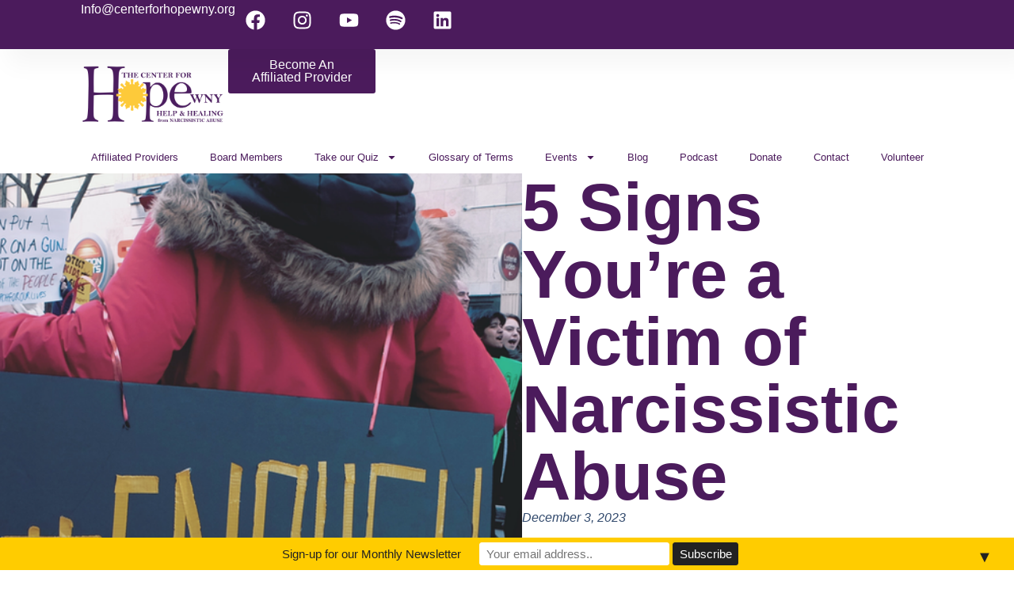

--- FILE ---
content_type: text/html; charset=UTF-8
request_url: https://centerforhopewny.org/5-signs-youre-a-victim-of-narcissistic-abuse/
body_size: 19476
content:
<!doctype html>
<html lang="en" prefix="og: https://ogp.me/ns#">
<head>
	<meta charset="UTF-8">
	<meta name="viewport" content="width=device-width, initial-scale=1">
	<link rel="profile" href="https://gmpg.org/xfn/11">
	
<!-- Search Engine Optimization by Rank Math - https://rankmath.com/ -->
<title>5 Signs You’re a Victim of Narcissistic Abuse - Center for Hope WNY</title>
<meta name="description" content="Narcissistic abuse is unlike other forms of emotional abuse. When we are in a toxic relationship with a narcissist, we might not even realize how bad it is,"/>
<meta name="robots" content="follow, index, max-snippet:-1, max-video-preview:-1, max-image-preview:large"/>
<link rel="canonical" href="https://centerforhopewny.org/5-signs-youre-a-victim-of-narcissistic-abuse/" />
<meta property="og:locale" content="en_US" />
<meta property="og:type" content="article" />
<meta property="og:title" content="5 Signs You’re a Victim of Narcissistic Abuse - Center for Hope WNY" />
<meta property="og:description" content="Narcissistic abuse is unlike other forms of emotional abuse. When we are in a toxic relationship with a narcissist, we might not even realize how bad it is," />
<meta property="og:url" content="https://centerforhopewny.org/5-signs-youre-a-victim-of-narcissistic-abuse/" />
<meta property="og:site_name" content="Center for Hope WNY" />
<meta property="article:publisher" content="https://www.facebook.com/CenterforHopeWNY" />
<meta property="article:section" content="blog" />
<meta property="og:image" content="https://centerforhopewny.org/wp-content/uploads/2023/12/file-g3wY6p.png" />
<meta property="og:image:secure_url" content="https://centerforhopewny.org/wp-content/uploads/2023/12/file-g3wY6p.png" />
<meta property="og:image:width" content="1000" />
<meta property="og:image:height" content="562" />
<meta property="og:image:alt" content="5 Signs You’re a Victim of Narcissistic Abuse" />
<meta property="og:image:type" content="image/png" />
<meta property="article:published_time" content="2023-12-03T15:23:29+00:00" />
<meta name="twitter:card" content="summary_large_image" />
<meta name="twitter:title" content="5 Signs You’re a Victim of Narcissistic Abuse - Center for Hope WNY" />
<meta name="twitter:description" content="Narcissistic abuse is unlike other forms of emotional abuse. When we are in a toxic relationship with a narcissist, we might not even realize how bad it is," />
<meta name="twitter:site" content="@center4hopewny" />
<meta name="twitter:creator" content="@center4hopewny" />
<meta name="twitter:image" content="https://centerforhopewny.org/wp-content/uploads/2023/12/file-g3wY6p.png" />
<meta name="twitter:label1" content="Time to read" />
<meta name="twitter:data1" content="5 minutes" />
<script data-jetpack-boost="ignore" type="application/ld+json" class="rank-math-schema">{"@context":"https://schema.org","@graph":[{"@type":["EducationalOrganization","Organization"],"@id":"https://centerforhopewny.org/#organization","name":"Center for Hope WNY","url":"https://centerforhopewny.org","sameAs":["https://www.facebook.com/CenterforHopeWNY","https://twitter.com/center4hopewny"],"logo":{"@type":"ImageObject","@id":"https://centerforhopewny.org/#logo","url":"https://centerforhopewny.org/wp-content/uploads/2020/04/hopelogomasterforweb.png","contentUrl":"https://centerforhopewny.org/wp-content/uploads/2020/04/hopelogomasterforweb.png","caption":"Center for Hope WNY","inLanguage":"en","width":"3952","height":"1716"}},{"@type":"WebSite","@id":"https://centerforhopewny.org/#website","url":"https://centerforhopewny.org","name":"Center for Hope WNY","alternateName":"Center for Hope WNY","publisher":{"@id":"https://centerforhopewny.org/#organization"},"inLanguage":"en"},{"@type":"ImageObject","@id":"https://centerforhopewny.org/wp-content/uploads/2023/12/file-g3wY6p.png","url":"https://centerforhopewny.org/wp-content/uploads/2023/12/file-g3wY6p.png","width":"1000","height":"562","inLanguage":"en"},{"@type":"WebPage","@id":"https://centerforhopewny.org/5-signs-youre-a-victim-of-narcissistic-abuse/#webpage","url":"https://centerforhopewny.org/5-signs-youre-a-victim-of-narcissistic-abuse/","name":"5 Signs You\u2019re a Victim of Narcissistic Abuse - Center for Hope WNY","datePublished":"2023-12-03T15:23:29+00:00","dateModified":"2023-12-03T15:23:29+00:00","isPartOf":{"@id":"https://centerforhopewny.org/#website"},"primaryImageOfPage":{"@id":"https://centerforhopewny.org/wp-content/uploads/2023/12/file-g3wY6p.png"},"inLanguage":"en"},{"@type":"Person","@id":"https://centerforhopewny.org/author/","url":"https://centerforhopewny.org/author/","image":{"@type":"ImageObject","@id":"https://secure.gravatar.com/avatar/?s=96&amp;d=mm&amp;r=g","url":"https://secure.gravatar.com/avatar/?s=96&amp;d=mm&amp;r=g","inLanguage":"en"},"worksFor":{"@id":"https://centerforhopewny.org/#organization"}},{"@type":"BlogPosting","headline":"5 Signs You\u2019re a Victim of Narcissistic Abuse - Center for Hope WNY","datePublished":"2023-12-03T15:23:29+00:00","dateModified":"2023-12-03T15:23:29+00:00","author":{"@id":"https://centerforhopewny.org/author/"},"publisher":{"@id":"https://centerforhopewny.org/#organization"},"description":"Narcissistic abuse is unlike other forms of emotional abuse. When we are in a toxic relationship with a narcissist, we might not even realize how bad it is,","name":"5 Signs You\u2019re a Victim of Narcissistic Abuse - Center for Hope WNY","@id":"https://centerforhopewny.org/5-signs-youre-a-victim-of-narcissistic-abuse/#richSnippet","isPartOf":{"@id":"https://centerforhopewny.org/5-signs-youre-a-victim-of-narcissistic-abuse/#webpage"},"image":{"@id":"https://centerforhopewny.org/wp-content/uploads/2023/12/file-g3wY6p.png"},"inLanguage":"en","mainEntityOfPage":{"@id":"https://centerforhopewny.org/5-signs-youre-a-victim-of-narcissistic-abuse/#webpage"}}]}</script>
<!-- /Rank Math WordPress SEO plugin -->

<link rel='dns-prefetch' href='//stats.wp.com' />
<link rel="alternate" type="application/rss+xml" title="Center for Hope WNY &raquo; Feed" href="https://centerforhopewny.org/feed/" />
<link rel="alternate" type="application/rss+xml" title="Center for Hope WNY &raquo; Comments Feed" href="https://centerforhopewny.org/comments/feed/" />
<link rel="alternate" title="oEmbed (JSON)" type="application/json+oembed" href="https://centerforhopewny.org/wp-json/oembed/1.0/embed?url=https%3A%2F%2Fcenterforhopewny.org%2F5-signs-youre-a-victim-of-narcissistic-abuse%2F" />
<link rel="alternate" title="oEmbed (XML)" type="text/xml+oembed" href="https://centerforhopewny.org/wp-json/oembed/1.0/embed?url=https%3A%2F%2Fcenterforhopewny.org%2F5-signs-youre-a-victim-of-narcissistic-abuse%2F&#038;format=xml" />
<style id='wp-img-auto-sizes-contain-inline-css'>
img:is([sizes=auto i],[sizes^="auto," i]){contain-intrinsic-size:3000px 1500px}
/*# sourceURL=wp-img-auto-sizes-contain-inline-css */
</style>
<style id='wp-emoji-styles-inline-css'>

	img.wp-smiley, img.emoji {
		display: inline !important;
		border: none !important;
		box-shadow: none !important;
		height: 1em !important;
		width: 1em !important;
		margin: 0 0.07em !important;
		vertical-align: -0.1em !important;
		background: none !important;
		padding: 0 !important;
	}
/*# sourceURL=wp-emoji-styles-inline-css */
</style>
<link rel='stylesheet' id='wp-block-library-css' href='https://centerforhopewny.org/wp-includes/css/dist/block-library/style.min.css?ver=6.9' media='all' />
<link rel='stylesheet' id='mediaelement-css' href='https://centerforhopewny.org/wp-includes/js/mediaelement/mediaelementplayer-legacy.min.css?ver=4.2.17' media='all' />
<link rel='stylesheet' id='wp-mediaelement-css' href='https://centerforhopewny.org/wp-includes/js/mediaelement/wp-mediaelement.min.css?ver=6.9' media='all' />
<style id='jetpack-sharing-buttons-style-inline-css'>
.jetpack-sharing-buttons__services-list{display:flex;flex-direction:row;flex-wrap:wrap;gap:0;list-style-type:none;margin:5px;padding:0}.jetpack-sharing-buttons__services-list.has-small-icon-size{font-size:12px}.jetpack-sharing-buttons__services-list.has-normal-icon-size{font-size:16px}.jetpack-sharing-buttons__services-list.has-large-icon-size{font-size:24px}.jetpack-sharing-buttons__services-list.has-huge-icon-size{font-size:36px}@media print{.jetpack-sharing-buttons__services-list{display:none!important}}.editor-styles-wrapper .wp-block-jetpack-sharing-buttons{gap:0;padding-inline-start:0}ul.jetpack-sharing-buttons__services-list.has-background{padding:1.25em 2.375em}
/*# sourceURL=https://centerforhopewny.org/wp-content/plugins/jetpack/_inc/blocks/sharing-buttons/view.css */
</style>
<style id='global-styles-inline-css'>
:root{--wp--preset--aspect-ratio--square: 1;--wp--preset--aspect-ratio--4-3: 4/3;--wp--preset--aspect-ratio--3-4: 3/4;--wp--preset--aspect-ratio--3-2: 3/2;--wp--preset--aspect-ratio--2-3: 2/3;--wp--preset--aspect-ratio--16-9: 16/9;--wp--preset--aspect-ratio--9-16: 9/16;--wp--preset--color--black: #000000;--wp--preset--color--cyan-bluish-gray: #abb8c3;--wp--preset--color--white: #ffffff;--wp--preset--color--pale-pink: #f78da7;--wp--preset--color--vivid-red: #cf2e2e;--wp--preset--color--luminous-vivid-orange: #ff6900;--wp--preset--color--luminous-vivid-amber: #fcb900;--wp--preset--color--light-green-cyan: #7bdcb5;--wp--preset--color--vivid-green-cyan: #00d084;--wp--preset--color--pale-cyan-blue: #8ed1fc;--wp--preset--color--vivid-cyan-blue: #0693e3;--wp--preset--color--vivid-purple: #9b51e0;--wp--preset--gradient--vivid-cyan-blue-to-vivid-purple: linear-gradient(135deg,rgb(6,147,227) 0%,rgb(155,81,224) 100%);--wp--preset--gradient--light-green-cyan-to-vivid-green-cyan: linear-gradient(135deg,rgb(122,220,180) 0%,rgb(0,208,130) 100%);--wp--preset--gradient--luminous-vivid-amber-to-luminous-vivid-orange: linear-gradient(135deg,rgb(252,185,0) 0%,rgb(255,105,0) 100%);--wp--preset--gradient--luminous-vivid-orange-to-vivid-red: linear-gradient(135deg,rgb(255,105,0) 0%,rgb(207,46,46) 100%);--wp--preset--gradient--very-light-gray-to-cyan-bluish-gray: linear-gradient(135deg,rgb(238,238,238) 0%,rgb(169,184,195) 100%);--wp--preset--gradient--cool-to-warm-spectrum: linear-gradient(135deg,rgb(74,234,220) 0%,rgb(151,120,209) 20%,rgb(207,42,186) 40%,rgb(238,44,130) 60%,rgb(251,105,98) 80%,rgb(254,248,76) 100%);--wp--preset--gradient--blush-light-purple: linear-gradient(135deg,rgb(255,206,236) 0%,rgb(152,150,240) 100%);--wp--preset--gradient--blush-bordeaux: linear-gradient(135deg,rgb(254,205,165) 0%,rgb(254,45,45) 50%,rgb(107,0,62) 100%);--wp--preset--gradient--luminous-dusk: linear-gradient(135deg,rgb(255,203,112) 0%,rgb(199,81,192) 50%,rgb(65,88,208) 100%);--wp--preset--gradient--pale-ocean: linear-gradient(135deg,rgb(255,245,203) 0%,rgb(182,227,212) 50%,rgb(51,167,181) 100%);--wp--preset--gradient--electric-grass: linear-gradient(135deg,rgb(202,248,128) 0%,rgb(113,206,126) 100%);--wp--preset--gradient--midnight: linear-gradient(135deg,rgb(2,3,129) 0%,rgb(40,116,252) 100%);--wp--preset--font-size--small: 13px;--wp--preset--font-size--medium: 20px;--wp--preset--font-size--large: 36px;--wp--preset--font-size--x-large: 42px;--wp--preset--spacing--20: 0.44rem;--wp--preset--spacing--30: 0.67rem;--wp--preset--spacing--40: 1rem;--wp--preset--spacing--50: 1.5rem;--wp--preset--spacing--60: 2.25rem;--wp--preset--spacing--70: 3.38rem;--wp--preset--spacing--80: 5.06rem;--wp--preset--shadow--natural: 6px 6px 9px rgba(0, 0, 0, 0.2);--wp--preset--shadow--deep: 12px 12px 50px rgba(0, 0, 0, 0.4);--wp--preset--shadow--sharp: 6px 6px 0px rgba(0, 0, 0, 0.2);--wp--preset--shadow--outlined: 6px 6px 0px -3px rgb(255, 255, 255), 6px 6px rgb(0, 0, 0);--wp--preset--shadow--crisp: 6px 6px 0px rgb(0, 0, 0);}:root { --wp--style--global--content-size: 800px;--wp--style--global--wide-size: 1200px; }:where(body) { margin: 0; }.wp-site-blocks > .alignleft { float: left; margin-right: 2em; }.wp-site-blocks > .alignright { float: right; margin-left: 2em; }.wp-site-blocks > .aligncenter { justify-content: center; margin-left: auto; margin-right: auto; }:where(.wp-site-blocks) > * { margin-block-start: 24px; margin-block-end: 0; }:where(.wp-site-blocks) > :first-child { margin-block-start: 0; }:where(.wp-site-blocks) > :last-child { margin-block-end: 0; }:root { --wp--style--block-gap: 24px; }:root :where(.is-layout-flow) > :first-child{margin-block-start: 0;}:root :where(.is-layout-flow) > :last-child{margin-block-end: 0;}:root :where(.is-layout-flow) > *{margin-block-start: 24px;margin-block-end: 0;}:root :where(.is-layout-constrained) > :first-child{margin-block-start: 0;}:root :where(.is-layout-constrained) > :last-child{margin-block-end: 0;}:root :where(.is-layout-constrained) > *{margin-block-start: 24px;margin-block-end: 0;}:root :where(.is-layout-flex){gap: 24px;}:root :where(.is-layout-grid){gap: 24px;}.is-layout-flow > .alignleft{float: left;margin-inline-start: 0;margin-inline-end: 2em;}.is-layout-flow > .alignright{float: right;margin-inline-start: 2em;margin-inline-end: 0;}.is-layout-flow > .aligncenter{margin-left: auto !important;margin-right: auto !important;}.is-layout-constrained > .alignleft{float: left;margin-inline-start: 0;margin-inline-end: 2em;}.is-layout-constrained > .alignright{float: right;margin-inline-start: 2em;margin-inline-end: 0;}.is-layout-constrained > .aligncenter{margin-left: auto !important;margin-right: auto !important;}.is-layout-constrained > :where(:not(.alignleft):not(.alignright):not(.alignfull)){max-width: var(--wp--style--global--content-size);margin-left: auto !important;margin-right: auto !important;}.is-layout-constrained > .alignwide{max-width: var(--wp--style--global--wide-size);}body .is-layout-flex{display: flex;}.is-layout-flex{flex-wrap: wrap;align-items: center;}.is-layout-flex > :is(*, div){margin: 0;}body .is-layout-grid{display: grid;}.is-layout-grid > :is(*, div){margin: 0;}body{padding-top: 0px;padding-right: 0px;padding-bottom: 0px;padding-left: 0px;}a:where(:not(.wp-element-button)){text-decoration: underline;}:root :where(.wp-element-button, .wp-block-button__link){background-color: #32373c;border-width: 0;color: #fff;font-family: inherit;font-size: inherit;font-style: inherit;font-weight: inherit;letter-spacing: inherit;line-height: inherit;padding-top: calc(0.667em + 2px);padding-right: calc(1.333em + 2px);padding-bottom: calc(0.667em + 2px);padding-left: calc(1.333em + 2px);text-decoration: none;text-transform: inherit;}.has-black-color{color: var(--wp--preset--color--black) !important;}.has-cyan-bluish-gray-color{color: var(--wp--preset--color--cyan-bluish-gray) !important;}.has-white-color{color: var(--wp--preset--color--white) !important;}.has-pale-pink-color{color: var(--wp--preset--color--pale-pink) !important;}.has-vivid-red-color{color: var(--wp--preset--color--vivid-red) !important;}.has-luminous-vivid-orange-color{color: var(--wp--preset--color--luminous-vivid-orange) !important;}.has-luminous-vivid-amber-color{color: var(--wp--preset--color--luminous-vivid-amber) !important;}.has-light-green-cyan-color{color: var(--wp--preset--color--light-green-cyan) !important;}.has-vivid-green-cyan-color{color: var(--wp--preset--color--vivid-green-cyan) !important;}.has-pale-cyan-blue-color{color: var(--wp--preset--color--pale-cyan-blue) !important;}.has-vivid-cyan-blue-color{color: var(--wp--preset--color--vivid-cyan-blue) !important;}.has-vivid-purple-color{color: var(--wp--preset--color--vivid-purple) !important;}.has-black-background-color{background-color: var(--wp--preset--color--black) !important;}.has-cyan-bluish-gray-background-color{background-color: var(--wp--preset--color--cyan-bluish-gray) !important;}.has-white-background-color{background-color: var(--wp--preset--color--white) !important;}.has-pale-pink-background-color{background-color: var(--wp--preset--color--pale-pink) !important;}.has-vivid-red-background-color{background-color: var(--wp--preset--color--vivid-red) !important;}.has-luminous-vivid-orange-background-color{background-color: var(--wp--preset--color--luminous-vivid-orange) !important;}.has-luminous-vivid-amber-background-color{background-color: var(--wp--preset--color--luminous-vivid-amber) !important;}.has-light-green-cyan-background-color{background-color: var(--wp--preset--color--light-green-cyan) !important;}.has-vivid-green-cyan-background-color{background-color: var(--wp--preset--color--vivid-green-cyan) !important;}.has-pale-cyan-blue-background-color{background-color: var(--wp--preset--color--pale-cyan-blue) !important;}.has-vivid-cyan-blue-background-color{background-color: var(--wp--preset--color--vivid-cyan-blue) !important;}.has-vivid-purple-background-color{background-color: var(--wp--preset--color--vivid-purple) !important;}.has-black-border-color{border-color: var(--wp--preset--color--black) !important;}.has-cyan-bluish-gray-border-color{border-color: var(--wp--preset--color--cyan-bluish-gray) !important;}.has-white-border-color{border-color: var(--wp--preset--color--white) !important;}.has-pale-pink-border-color{border-color: var(--wp--preset--color--pale-pink) !important;}.has-vivid-red-border-color{border-color: var(--wp--preset--color--vivid-red) !important;}.has-luminous-vivid-orange-border-color{border-color: var(--wp--preset--color--luminous-vivid-orange) !important;}.has-luminous-vivid-amber-border-color{border-color: var(--wp--preset--color--luminous-vivid-amber) !important;}.has-light-green-cyan-border-color{border-color: var(--wp--preset--color--light-green-cyan) !important;}.has-vivid-green-cyan-border-color{border-color: var(--wp--preset--color--vivid-green-cyan) !important;}.has-pale-cyan-blue-border-color{border-color: var(--wp--preset--color--pale-cyan-blue) !important;}.has-vivid-cyan-blue-border-color{border-color: var(--wp--preset--color--vivid-cyan-blue) !important;}.has-vivid-purple-border-color{border-color: var(--wp--preset--color--vivid-purple) !important;}.has-vivid-cyan-blue-to-vivid-purple-gradient-background{background: var(--wp--preset--gradient--vivid-cyan-blue-to-vivid-purple) !important;}.has-light-green-cyan-to-vivid-green-cyan-gradient-background{background: var(--wp--preset--gradient--light-green-cyan-to-vivid-green-cyan) !important;}.has-luminous-vivid-amber-to-luminous-vivid-orange-gradient-background{background: var(--wp--preset--gradient--luminous-vivid-amber-to-luminous-vivid-orange) !important;}.has-luminous-vivid-orange-to-vivid-red-gradient-background{background: var(--wp--preset--gradient--luminous-vivid-orange-to-vivid-red) !important;}.has-very-light-gray-to-cyan-bluish-gray-gradient-background{background: var(--wp--preset--gradient--very-light-gray-to-cyan-bluish-gray) !important;}.has-cool-to-warm-spectrum-gradient-background{background: var(--wp--preset--gradient--cool-to-warm-spectrum) !important;}.has-blush-light-purple-gradient-background{background: var(--wp--preset--gradient--blush-light-purple) !important;}.has-blush-bordeaux-gradient-background{background: var(--wp--preset--gradient--blush-bordeaux) !important;}.has-luminous-dusk-gradient-background{background: var(--wp--preset--gradient--luminous-dusk) !important;}.has-pale-ocean-gradient-background{background: var(--wp--preset--gradient--pale-ocean) !important;}.has-electric-grass-gradient-background{background: var(--wp--preset--gradient--electric-grass) !important;}.has-midnight-gradient-background{background: var(--wp--preset--gradient--midnight) !important;}.has-small-font-size{font-size: var(--wp--preset--font-size--small) !important;}.has-medium-font-size{font-size: var(--wp--preset--font-size--medium) !important;}.has-large-font-size{font-size: var(--wp--preset--font-size--large) !important;}.has-x-large-font-size{font-size: var(--wp--preset--font-size--x-large) !important;}
:root :where(.wp-block-pullquote){font-size: 1.5em;line-height: 1.6;}
/*# sourceURL=global-styles-inline-css */
</style>
<link rel='stylesheet' id='hello-elementor-css' href='https://centerforhopewny.org/wp-content/themes/hello-elementor/assets/css/reset.css?ver=3.4.5' media='all' />
<link rel='stylesheet' id='hello-elementor-theme-style-css' href='https://centerforhopewny.org/wp-content/themes/hello-elementor/assets/css/theme.css?ver=3.4.5' media='all' />
<link rel='stylesheet' id='hello-elementor-header-footer-css' href='https://centerforhopewny.org/wp-content/themes/hello-elementor/assets/css/header-footer.css?ver=3.4.5' media='all' />
<link rel='stylesheet' id='elementor-frontend-css' href='https://centerforhopewny.org/wp-content/plugins/elementor/assets/css/frontend.min.css?ver=3.34.1' media='all' />
<style id='elementor-frontend-inline-css'>
.elementor-2237 .elementor-element.elementor-element-59ba7cac:not(.elementor-motion-effects-element-type-background), .elementor-2237 .elementor-element.elementor-element-59ba7cac > .elementor-motion-effects-container > .elementor-motion-effects-layer{background-image:url("https://centerforhopewny.org/wp-content/uploads/2023/12/file-g3wY6p.png");}
/*# sourceURL=elementor-frontend-inline-css */
</style>
<link rel='stylesheet' id='elementor-post-2227-css' href='https://centerforhopewny.org/wp-content/uploads/elementor/css/post-2227.css?ver=1767894660' media='all' />
<link rel='stylesheet' id='widget-heading-css' href='https://centerforhopewny.org/wp-content/plugins/elementor/assets/css/widget-heading.min.css?ver=3.34.1' media='all' />
<link rel='stylesheet' id='widget-social-icons-css' href='https://centerforhopewny.org/wp-content/plugins/elementor/assets/css/widget-social-icons.min.css?ver=3.34.1' media='all' />
<link rel='stylesheet' id='e-apple-webkit-css' href='https://centerforhopewny.org/wp-content/plugins/elementor/assets/css/conditionals/apple-webkit.min.css?ver=3.34.1' media='all' />
<link rel='stylesheet' id='widget-image-css' href='https://centerforhopewny.org/wp-content/plugins/elementor/assets/css/widget-image.min.css?ver=3.34.1' media='all' />
<link rel='stylesheet' id='e-sticky-css' href='https://centerforhopewny.org/wp-content/plugins/elementor-pro/assets/css/modules/sticky.min.css?ver=3.34.0' media='all' />
<link rel='stylesheet' id='widget-nav-menu-css' href='https://centerforhopewny.org/wp-content/plugins/elementor-pro/assets/css/widget-nav-menu.min.css?ver=3.34.0' media='all' />
<link rel='stylesheet' id='widget-image-box-css' href='https://centerforhopewny.org/wp-content/plugins/elementor/assets/css/widget-image-box.min.css?ver=3.34.1' media='all' />
<link rel='stylesheet' id='widget-post-info-css' href='https://centerforhopewny.org/wp-content/plugins/elementor-pro/assets/css/widget-post-info.min.css?ver=3.34.0' media='all' />
<link rel='stylesheet' id='widget-icon-list-css' href='https://centerforhopewny.org/wp-content/plugins/elementor/assets/css/widget-icon-list.min.css?ver=3.34.1' media='all' />
<link rel='stylesheet' id='widget-post-navigation-css' href='https://centerforhopewny.org/wp-content/plugins/elementor-pro/assets/css/widget-post-navigation.min.css?ver=3.34.0' media='all' />
<link rel='stylesheet' id='widget-share-buttons-css' href='https://centerforhopewny.org/wp-content/plugins/elementor-pro/assets/css/widget-share-buttons.min.css?ver=3.34.0' media='all' />
<link rel='stylesheet' id='widget-posts-css' href='https://centerforhopewny.org/wp-content/plugins/elementor-pro/assets/css/widget-posts.min.css?ver=3.34.0' media='all' />
<link rel='stylesheet' id='elementor-post-2249-css' href='https://centerforhopewny.org/wp-content/uploads/elementor/css/post-2249.css?ver=1767894660' media='all' />
<link rel='stylesheet' id='elementor-post-2242-css' href='https://centerforhopewny.org/wp-content/uploads/elementor/css/post-2242.css?ver=1767894660' media='all' />
<link rel='stylesheet' id='elementor-post-2237-css' href='https://centerforhopewny.org/wp-content/uploads/elementor/css/post-2237.css?ver=1767894707' media='all' />
<link rel='stylesheet' id='glossary-hint-css' href='https://centerforhopewny.org/wp-content/plugins/glossary-by-codeat/assets/css/tooltip-classic.css?ver=2.3.10' media='all' />
<link rel='stylesheet' id='elementor-gf-local-poppins-css' href='https://centerforhopewny.org/wp-content/uploads/elementor/google-fonts/css/poppins.css?ver=1742276767' media='all' />


<link rel="https://api.w.org/" href="https://centerforhopewny.org/wp-json/" /><link rel="alternate" title="JSON" type="application/json" href="https://centerforhopewny.org/wp-json/wp/v2/posts/1778" /><link rel="EditURI" type="application/rsd+xml" title="RSD" href="https://centerforhopewny.org/xmlrpc.php?rsd" />
<meta name="generator" content="WordPress 6.9" />
<link rel='shortlink' href='https://centerforhopewny.org/?p=1778' />
	<style>img#wpstats{display:none}</style>
		<meta name="generator" content="Elementor 3.34.1; features: e_font_icon_svg, additional_custom_breakpoints; settings: css_print_method-external, google_font-enabled, font_display-swap">
			<style>
				.e-con.e-parent:nth-of-type(n+4):not(.e-lazyloaded):not(.e-no-lazyload),
				.e-con.e-parent:nth-of-type(n+4):not(.e-lazyloaded):not(.e-no-lazyload) * {
					background-image: none !important;
				}
				@media screen and (max-height: 1024px) {
					.e-con.e-parent:nth-of-type(n+3):not(.e-lazyloaded):not(.e-no-lazyload),
					.e-con.e-parent:nth-of-type(n+3):not(.e-lazyloaded):not(.e-no-lazyload) * {
						background-image: none !important;
					}
				}
				@media screen and (max-height: 640px) {
					.e-con.e-parent:nth-of-type(n+2):not(.e-lazyloaded):not(.e-no-lazyload),
					.e-con.e-parent:nth-of-type(n+2):not(.e-lazyloaded):not(.e-no-lazyload) * {
						background-image: none !important;
					}
				}
			</style>
			<style>#mailchimp-top-bar form,#mailchimp-top-bar input,#mailchimp-top-bar label{box-shadow:none;box-sizing:border-box;float:none;font-size:100%;height:auto;line-height:normal;margin:0;outline:0;padding:0;text-shadow:none;vertical-align:middle}#mailchimp-top-bar input,#mailchimp-top-bar label{display:inline-block!important;vertical-align:middle!important;width:auto}#mailchimp-top-bar form{margin:0!important;padding:0!important;text-align:center}#mailchimp-top-bar label{margin:0 6px 0 0}#mailchimp-top-bar .mctb-button,#mailchimp-top-bar .mctb-email,#mailchimp-top-bar input,#mailchimp-top-bar input[type=email],#mailchimp-top-bar input[type=text]{background:#fff;border:1px solid #fff;height:auto;margin:0 0 0 6px}#mailchimp-top-bar .mctb-email{max-width:240px!important;width:100%}#mailchimp-top-bar .mctb-button{cursor:pointer;margin-left:0}#mailchimp-top-bar .mctb-email-confirm{display:none!important}#mailchimp-top-bar.mctb-small{font-size:10px}#mailchimp-top-bar.mctb-small .mctb-bar{padding:5px 6px}#mailchimp-top-bar.mctb-small .mctb-button{padding:4px 12px}#mailchimp-top-bar.mctb-small .mctb-email,#mailchimp-top-bar.mctb-small .mctb-label,#mailchimp-top-bar.mctb-small input{padding:4px 6px!important}#mailchimp-top-bar.mctb-small input,#mailchimp-top-bar.mctb-small label{font-size:12px}#mailchimp-top-bar.mctb-small .mctb-close{font-size:16px;padding:4px 12px}#mailchimp-top-bar.mctb-medium{font-size:12.5px}#mailchimp-top-bar.mctb-medium .mctb-bar{padding:6.25px 7.5px}#mailchimp-top-bar.mctb-medium .mctb-button{padding:5px 15px}#mailchimp-top-bar.mctb-medium .mctb-email,#mailchimp-top-bar.mctb-medium .mctb-label,#mailchimp-top-bar.mctb-medium input{padding:5px 7.5px!important}#mailchimp-top-bar.mctb-medium input,#mailchimp-top-bar.mctb-medium label{font-size:15px}#mailchimp-top-bar.mctb-medium .mctb-close{font-size:20px;padding:5px 15px}#mailchimp-top-bar.mctb-big{font-size:15px}#mailchimp-top-bar.mctb-big .mctb-bar{padding:7.5px 9px}#mailchimp-top-bar.mctb-big .mctb-button{padding:6px 18px}#mailchimp-top-bar.mctb-big .mctb-email,#mailchimp-top-bar.mctb-big .mctb-label,#mailchimp-top-bar.mctb-big input{padding:6px 9px!important}#mailchimp-top-bar.mctb-big input,#mailchimp-top-bar.mctb-big label{font-size:18px}#mailchimp-top-bar.mctb-big .mctb-close{font-size:24px;padding:6px 18px}@media (max-width:580px){#mailchimp-top-bar .mctb-email,#mailchimp-top-bar .mctb-label,#mailchimp-top-bar input,#mailchimp-top-bar label{max-width:100%!important;width:100%}#mailchimp-top-bar .mctb-email,#mailchimp-top-bar input{margin:6px 0 0!important}}@media (max-width:860px){#mailchimp-top-bar.multiple-input-fields .mctb-label{display:block!important;margin:0 0 6px}}.admin-bar .mctb{z-index:99998}.admin-bar .mctb-position-top{top:32px}@media screen and (max-width:782px){.admin-bar .mctb-position-top{top:46px}}@media screen and (max-width:600px){.admin-bar .mctb-position-top.mctb-sticky{top:0}}.mctb{background:transparent;left:0;margin:0;position:absolute;right:0;text-align:center;top:0;width:100%;z-index:100000}.mctb-bar{overflow:hidden;position:relative;width:100%}.mctb-sticky{position:fixed}.mctb-position-bottom{bottom:0;position:fixed;top:auto}.mctb-position-bottom .mctb-bar{clear:both}.mctb-response{left:0;position:absolute;top:0;transition-duration:.8s;width:100%;z-index:100}.mctb-close{clear:both;cursor:pointer;display:inline-block;float:right;line-height:normal;margin-right:12px;z-index:10}.mctb-icon-inside-bar.mctb-position-bottom .mctb-bar{bottom:0;position:absolute}.mctb-icon-inside-bar .mctb-close{float:none;position:absolute;right:0;top:0}.mctb-bar,.mctb-response,.mctb-close{background:#ffcc00!important;}.mctb-bar,.mctb-label,.mctb-close{color:#222222!important;}.mctb-button{background:#222222!important;border-color:#222222!important;}.mctb-email:focus{outline-color:#222222!important;}.mctb-button{color: #ffffff!important;}</style>
<link rel="icon" href="https://centerforhopewny.org/wp-content/uploads/2020/04/hopesunsmaller-80x80.png" sizes="32x32" />
<link rel="icon" href="https://centerforhopewny.org/wp-content/uploads/2020/04/hopesunsmaller.png" sizes="192x192" />
<link rel="apple-touch-icon" href="https://centerforhopewny.org/wp-content/uploads/2020/04/hopesunsmaller.png" />
<meta name="msapplication-TileImage" content="https://centerforhopewny.org/wp-content/uploads/2020/04/hopesunsmaller.png" />
</head>
<body class="wp-singular post-template-default single single-post postid-1778 single-format-standard wp-custom-logo wp-embed-responsive wp-theme-hello-elementor hello-elementor-default elementor-default elementor-kit-2227 elementor-page-2237">


<a class="skip-link screen-reader-text" href="#content">Skip to content</a>

		<header data-elementor-type="header" data-elementor-id="2249" class="elementor elementor-2249 elementor-location-header" data-elementor-post-type="elementor_library">
			<div class="elementor-element elementor-element-5f32fc98 e-con-full e-flex e-con e-parent" data-id="5f32fc98" data-element_type="container" data-settings="{&quot;background_background&quot;:&quot;classic&quot;}">
				<div class="elementor-element elementor-element-6f8b73a3 elementor-widget elementor-widget-heading" data-id="6f8b73a3" data-element_type="widget" data-widget_type="heading.default">
					<p class="elementor-heading-title elementor-size-default"><a href="mailto:info@centerforhopewny.org" target="_blank" rel="nofollow">Info@centerforhopewny.org</a></p>				</div>
				<div class="elementor-element elementor-element-8f19211 elementor-shape-circle elementor-grid-0 e-grid-align-center elementor-widget elementor-widget-global elementor-global-2726 elementor-widget-social-icons" data-id="8f19211" data-element_type="widget" data-widget_type="social-icons.default">
							<div class="elementor-social-icons-wrapper elementor-grid" role="list">
							<span class="elementor-grid-item" role="listitem">
					<a class="elementor-icon elementor-social-icon elementor-social-icon-facebook elementor-repeater-item-0dd7bc3" href="https://www.facebook.com/CenterforHopeWNY" target="_blank">
						<span class="elementor-screen-only">Facebook</span>
						<svg aria-hidden="true" class="e-font-icon-svg e-fab-facebook" viewBox="0 0 512 512" xmlns="http://www.w3.org/2000/svg"><path d="M504 256C504 119 393 8 256 8S8 119 8 256c0 123.78 90.69 226.38 209.25 245V327.69h-63V256h63v-54.64c0-62.15 37-96.48 93.67-96.48 27.14 0 55.52 4.84 55.52 4.84v61h-31.28c-30.8 0-40.41 19.12-40.41 38.73V256h68.78l-11 71.69h-57.78V501C413.31 482.38 504 379.78 504 256z"></path></svg>					</a>
				</span>
							<span class="elementor-grid-item" role="listitem">
					<a class="elementor-icon elementor-social-icon elementor-social-icon-instagram elementor-repeater-item-2ef26ce" href="https://www.instagram.com/centerforhopewny/" target="_blank">
						<span class="elementor-screen-only">Instagram</span>
						<svg aria-hidden="true" class="e-font-icon-svg e-fab-instagram" viewBox="0 0 448 512" xmlns="http://www.w3.org/2000/svg"><path d="M224.1 141c-63.6 0-114.9 51.3-114.9 114.9s51.3 114.9 114.9 114.9S339 319.5 339 255.9 287.7 141 224.1 141zm0 189.6c-41.1 0-74.7-33.5-74.7-74.7s33.5-74.7 74.7-74.7 74.7 33.5 74.7 74.7-33.6 74.7-74.7 74.7zm146.4-194.3c0 14.9-12 26.8-26.8 26.8-14.9 0-26.8-12-26.8-26.8s12-26.8 26.8-26.8 26.8 12 26.8 26.8zm76.1 27.2c-1.7-35.9-9.9-67.7-36.2-93.9-26.2-26.2-58-34.4-93.9-36.2-37-2.1-147.9-2.1-184.9 0-35.8 1.7-67.6 9.9-93.9 36.1s-34.4 58-36.2 93.9c-2.1 37-2.1 147.9 0 184.9 1.7 35.9 9.9 67.7 36.2 93.9s58 34.4 93.9 36.2c37 2.1 147.9 2.1 184.9 0 35.9-1.7 67.7-9.9 93.9-36.2 26.2-26.2 34.4-58 36.2-93.9 2.1-37 2.1-147.8 0-184.8zM398.8 388c-7.8 19.6-22.9 34.7-42.6 42.6-29.5 11.7-99.5 9-132.1 9s-102.7 2.6-132.1-9c-19.6-7.8-34.7-22.9-42.6-42.6-11.7-29.5-9-99.5-9-132.1s-2.6-102.7 9-132.1c7.8-19.6 22.9-34.7 42.6-42.6 29.5-11.7 99.5-9 132.1-9s102.7-2.6 132.1 9c19.6 7.8 34.7 22.9 42.6 42.6 11.7 29.5 9 99.5 9 132.1s2.7 102.7-9 132.1z"></path></svg>					</a>
				</span>
							<span class="elementor-grid-item" role="listitem">
					<a class="elementor-icon elementor-social-icon elementor-social-icon-youtube elementor-repeater-item-f8ae97b" href="https://www.youtube.com/@TheNarcissistSlayers" target="_blank">
						<span class="elementor-screen-only">Youtube</span>
						<svg aria-hidden="true" class="e-font-icon-svg e-fab-youtube" viewBox="0 0 576 512" xmlns="http://www.w3.org/2000/svg"><path d="M549.655 124.083c-6.281-23.65-24.787-42.276-48.284-48.597C458.781 64 288 64 288 64S117.22 64 74.629 75.486c-23.497 6.322-42.003 24.947-48.284 48.597-11.412 42.867-11.412 132.305-11.412 132.305s0 89.438 11.412 132.305c6.281 23.65 24.787 41.5 48.284 47.821C117.22 448 288 448 288 448s170.78 0 213.371-11.486c23.497-6.321 42.003-24.171 48.284-47.821 11.412-42.867 11.412-132.305 11.412-132.305s0-89.438-11.412-132.305zm-317.51 213.508V175.185l142.739 81.205-142.739 81.201z"></path></svg>					</a>
				</span>
							<span class="elementor-grid-item" role="listitem">
					<a class="elementor-icon elementor-social-icon elementor-social-icon-spotify elementor-repeater-item-327d557" href="https://open.spotify.com/show/3c8JDoJ3VcbMVQLUFSG853" target="_blank">
						<span class="elementor-screen-only">Spotify</span>
						<svg aria-hidden="true" class="e-font-icon-svg e-fab-spotify" viewBox="0 0 496 512" xmlns="http://www.w3.org/2000/svg"><path d="M248 8C111.1 8 0 119.1 0 256s111.1 248 248 248 248-111.1 248-248S384.9 8 248 8zm100.7 364.9c-4.2 0-6.8-1.3-10.7-3.6-62.4-37.6-135-39.2-206.7-24.5-3.9 1-9 2.6-11.9 2.6-9.7 0-15.8-7.7-15.8-15.8 0-10.3 6.1-15.2 13.6-16.8 81.9-18.1 165.6-16.5 237 26.2 6.1 3.9 9.7 7.4 9.7 16.5s-7.1 15.4-15.2 15.4zm26.9-65.6c-5.2 0-8.7-2.3-12.3-4.2-62.5-37-155.7-51.9-238.6-29.4-4.8 1.3-7.4 2.6-11.9 2.6-10.7 0-19.4-8.7-19.4-19.4s5.2-17.8 15.5-20.7c27.8-7.8 56.2-13.6 97.8-13.6 64.9 0 127.6 16.1 177 45.5 8.1 4.8 11.3 11 11.3 19.7-.1 10.8-8.5 19.5-19.4 19.5zm31-76.2c-5.2 0-8.4-1.3-12.9-3.9-71.2-42.5-198.5-52.7-280.9-29.7-3.6 1-8.1 2.6-12.9 2.6-13.2 0-23.3-10.3-23.3-23.6 0-13.6 8.4-21.3 17.4-23.9 35.2-10.3 74.6-15.2 117.5-15.2 73 0 149.5 15.2 205.4 47.8 7.8 4.5 12.9 10.7 12.9 22.6 0 13.6-11 23.3-23.2 23.3z"></path></svg>					</a>
				</span>
							<span class="elementor-grid-item" role="listitem">
					<a class="elementor-icon elementor-social-icon elementor-social-icon-linkedin elementor-repeater-item-74bab11" href="https://www.linkedin.com/company/the-center-for-hope-of-wny/" target="_blank">
						<span class="elementor-screen-only">Linkedin</span>
						<svg aria-hidden="true" class="e-font-icon-svg e-fab-linkedin" viewBox="0 0 448 512" xmlns="http://www.w3.org/2000/svg"><path d="M416 32H31.9C14.3 32 0 46.5 0 64.3v383.4C0 465.5 14.3 480 31.9 480H416c17.6 0 32-14.5 32-32.3V64.3c0-17.8-14.4-32.3-32-32.3zM135.4 416H69V202.2h66.5V416zm-33.2-243c-21.3 0-38.5-17.3-38.5-38.5S80.9 96 102.2 96c21.2 0 38.5 17.3 38.5 38.5 0 21.3-17.2 38.5-38.5 38.5zm282.1 243h-66.4V312c0-24.8-.5-56.7-34.5-56.7-34.6 0-39.9 27-39.9 54.9V416h-66.4V202.2h63.7v29.2h.9c8.9-16.8 30.6-34.5 62.9-34.5 67.2 0 79.7 44.3 79.7 101.9V416z"></path></svg>					</a>
				</span>
					</div>
						</div>
				</div>
		<div class="elementor-element elementor-element-12f1ef71 e-con-full e-flex e-con e-parent" data-id="12f1ef71" data-element_type="container" data-settings="{&quot;background_background&quot;:&quot;classic&quot;,&quot;sticky&quot;:&quot;top&quot;,&quot;sticky_on&quot;:[&quot;desktop&quot;,&quot;tablet&quot;,&quot;mobile&quot;],&quot;sticky_offset&quot;:0,&quot;sticky_effects_offset&quot;:0,&quot;sticky_anchor_link_offset&quot;:0}">
				<div class="elementor-element elementor-element-7b7b76e5 elementor-widget__width-initial elementor-widget-mobile__width-initial elementor-widget elementor-widget-theme-site-logo elementor-widget-image" data-id="7b7b76e5" data-element_type="widget" data-widget_type="theme-site-logo.default">
											<a href="https://centerforhopewny.org">
			<img fetchpriority="high" width="3952" height="1716" src="https://centerforhopewny.org/wp-content/uploads/2020/04/hopelogomasterforweb.png" class="attachment-full size-full wp-image-329" alt="" />				</a>
											</div>
				<div class="elementor-element elementor-element-89cca28 elementor-widget__width-initial elementor-mobile-align-center elementor-widget elementor-widget-button" data-id="89cca28" data-element_type="widget" data-widget_type="button.default">
										<a class="elementor-button elementor-button-link elementor-size-sm" href="https://centerforhopewny.org/become-an-affiliate-provider/">
						<span class="elementor-button-content-wrapper">
									<span class="elementor-button-text">Become an Affiliated Provider</span>
					</span>
					</a>
								</div>
				</div>
		<div class="elementor-element elementor-element-5cf4c2b e-con-full e-flex e-con e-parent" data-id="5cf4c2b" data-element_type="container">
				<div class="elementor-element elementor-element-36190e0 elementor-nav-menu--dropdown-tablet elementor-nav-menu__text-align-aside elementor-nav-menu--toggle elementor-nav-menu--burger elementor-widget elementor-widget-nav-menu" data-id="36190e0" data-element_type="widget" data-settings="{&quot;layout&quot;:&quot;horizontal&quot;,&quot;submenu_icon&quot;:{&quot;value&quot;:&quot;&lt;svg aria-hidden=\&quot;true\&quot; class=\&quot;e-font-icon-svg e-fas-caret-down\&quot; viewBox=\&quot;0 0 320 512\&quot; xmlns=\&quot;http:\/\/www.w3.org\/2000\/svg\&quot;&gt;&lt;path d=\&quot;M31.3 192h257.3c17.8 0 26.7 21.5 14.1 34.1L174.1 354.8c-7.8 7.8-20.5 7.8-28.3 0L17.2 226.1C4.6 213.5 13.5 192 31.3 192z\&quot;&gt;&lt;\/path&gt;&lt;\/svg&gt;&quot;,&quot;library&quot;:&quot;fa-solid&quot;},&quot;toggle&quot;:&quot;burger&quot;}" data-widget_type="nav-menu.default">
								<nav aria-label="Menu" class="elementor-nav-menu--main elementor-nav-menu__container elementor-nav-menu--layout-horizontal e--pointer-underline e--animation-fade">
				<ul id="menu-1-36190e0" class="elementor-nav-menu"><li class="menu-item menu-item-type-post_type menu-item-object-page menu-item-2952"><a href="https://centerforhopewny.org/affiliated-providers/" class="elementor-item">Affiliated Providers</a></li>
<li class="menu-item menu-item-type-post_type menu-item-object-page menu-item-821"><a href="https://centerforhopewny.org/board-members/" class="elementor-item">Board Members</a></li>
<li class="menu-item menu-item-type-post_type menu-item-object-page menu-item-has-children menu-item-118"><a href="https://centerforhopewny.org/are-you-a-victim/" class="elementor-item">Take our Quiz</a>
<ul class="sub-menu elementor-nav-menu--dropdown">
	<li class="menu-item menu-item-type-post_type menu-item-object-page menu-item-121"><a href="https://centerforhopewny.org/phase-one-idealization/" class="elementor-sub-item">PHASE ONE: IDEALIZATION</a></li>
	<li class="menu-item menu-item-type-post_type menu-item-object-page menu-item-120"><a href="https://centerforhopewny.org/phase-two-devaluation/" class="elementor-sub-item">PHASE TWO: DEVALUATION</a></li>
	<li class="menu-item menu-item-type-post_type menu-item-object-page menu-item-119"><a href="https://centerforhopewny.org/phase-three-discard/" class="elementor-sub-item">PHASE THREE: DISCARD</a></li>
</ul>
</li>
<li class="menu-item menu-item-type-post_type menu-item-object-page menu-item-1103"><a href="https://centerforhopewny.org/glossary-of-terms/" class="elementor-item">Glossary of Terms</a></li>
<li class="menu-item menu-item-type-custom menu-item-object-custom menu-item-has-children menu-item-413"><a class="elementor-item">Events</a>
<ul class="sub-menu elementor-nav-menu--dropdown">
	<li class="menu-item menu-item-type-custom menu-item-object-custom menu-item-1776"><a href="https://givebutter.com/u4gbqi" class="elementor-sub-item">Beacon of Hope virtual Fundraising Event</a></li>
	<li class="menu-item menu-item-type-post_type menu-item-object-page menu-item-1746"><a href="https://centerforhopewny.org/annual-purple-party-fundraising-event/" class="elementor-sub-item">Annual Purple Party Fundraising Event</a></li>
</ul>
</li>
<li class="menu-item menu-item-type-post_type menu-item-object-page menu-item-702"><a href="https://centerforhopewny.org/category/blog/" class="elementor-item">Blog</a></li>
<li class="menu-item menu-item-type-custom menu-item-object-custom menu-item-1773"><a href="https://open.spotify.com/show/3c8JDoJ3VcbMVQLUFSG853" class="elementor-item">Podcast</a></li>
<li class="menu-item menu-item-type-custom menu-item-object-custom menu-item-1684"><a href="https://givebutter.com/center-for-hope-wny-donate" class="elementor-item">Donate</a></li>
<li class="menu-item menu-item-type-post_type menu-item-object-page menu-item-2734"><a href="https://centerforhopewny.org/contact-2/" class="elementor-item">Contact</a></li>
<li class="menu-item menu-item-type-custom menu-item-object-custom menu-item-778"><a href="https://docs.google.com/forms/d/10Px4DmHfe1SrZ6GNhGGLDn7v_TAnSseyqg5fg7daYMQ/viewform?ts=61df62d2&#038;edit_requested=true" class="elementor-item">Volunteer</a></li>
</ul>			</nav>
					<div class="elementor-menu-toggle" role="button" tabindex="0" aria-label="Menu Toggle" aria-expanded="false">
			<svg aria-hidden="true" role="presentation" class="elementor-menu-toggle__icon--open e-font-icon-svg e-eicon-menu-bar" viewBox="0 0 1000 1000" xmlns="http://www.w3.org/2000/svg"><path d="M104 333H896C929 333 958 304 958 271S929 208 896 208H104C71 208 42 237 42 271S71 333 104 333ZM104 583H896C929 583 958 554 958 521S929 458 896 458H104C71 458 42 487 42 521S71 583 104 583ZM104 833H896C929 833 958 804 958 771S929 708 896 708H104C71 708 42 737 42 771S71 833 104 833Z"></path></svg><svg aria-hidden="true" role="presentation" class="elementor-menu-toggle__icon--close e-font-icon-svg e-eicon-close" viewBox="0 0 1000 1000" xmlns="http://www.w3.org/2000/svg"><path d="M742 167L500 408 258 167C246 154 233 150 217 150 196 150 179 158 167 167 154 179 150 196 150 212 150 229 154 242 171 254L408 500 167 742C138 771 138 800 167 829 196 858 225 858 254 829L496 587 738 829C750 842 767 846 783 846 800 846 817 842 829 829 842 817 846 804 846 783 846 767 842 750 829 737L588 500 833 258C863 229 863 200 833 171 804 137 775 137 742 167Z"></path></svg>		</div>
					<nav class="elementor-nav-menu--dropdown elementor-nav-menu__container" aria-hidden="true">
				<ul id="menu-2-36190e0" class="elementor-nav-menu"><li class="menu-item menu-item-type-post_type menu-item-object-page menu-item-2952"><a href="https://centerforhopewny.org/affiliated-providers/" class="elementor-item" tabindex="-1">Affiliated Providers</a></li>
<li class="menu-item menu-item-type-post_type menu-item-object-page menu-item-821"><a href="https://centerforhopewny.org/board-members/" class="elementor-item" tabindex="-1">Board Members</a></li>
<li class="menu-item menu-item-type-post_type menu-item-object-page menu-item-has-children menu-item-118"><a href="https://centerforhopewny.org/are-you-a-victim/" class="elementor-item" tabindex="-1">Take our Quiz</a>
<ul class="sub-menu elementor-nav-menu--dropdown">
	<li class="menu-item menu-item-type-post_type menu-item-object-page menu-item-121"><a href="https://centerforhopewny.org/phase-one-idealization/" class="elementor-sub-item" tabindex="-1">PHASE ONE: IDEALIZATION</a></li>
	<li class="menu-item menu-item-type-post_type menu-item-object-page menu-item-120"><a href="https://centerforhopewny.org/phase-two-devaluation/" class="elementor-sub-item" tabindex="-1">PHASE TWO: DEVALUATION</a></li>
	<li class="menu-item menu-item-type-post_type menu-item-object-page menu-item-119"><a href="https://centerforhopewny.org/phase-three-discard/" class="elementor-sub-item" tabindex="-1">PHASE THREE: DISCARD</a></li>
</ul>
</li>
<li class="menu-item menu-item-type-post_type menu-item-object-page menu-item-1103"><a href="https://centerforhopewny.org/glossary-of-terms/" class="elementor-item" tabindex="-1">Glossary of Terms</a></li>
<li class="menu-item menu-item-type-custom menu-item-object-custom menu-item-has-children menu-item-413"><a class="elementor-item" tabindex="-1">Events</a>
<ul class="sub-menu elementor-nav-menu--dropdown">
	<li class="menu-item menu-item-type-custom menu-item-object-custom menu-item-1776"><a href="https://givebutter.com/u4gbqi" class="elementor-sub-item" tabindex="-1">Beacon of Hope virtual Fundraising Event</a></li>
	<li class="menu-item menu-item-type-post_type menu-item-object-page menu-item-1746"><a href="https://centerforhopewny.org/annual-purple-party-fundraising-event/" class="elementor-sub-item" tabindex="-1">Annual Purple Party Fundraising Event</a></li>
</ul>
</li>
<li class="menu-item menu-item-type-post_type menu-item-object-page menu-item-702"><a href="https://centerforhopewny.org/category/blog/" class="elementor-item" tabindex="-1">Blog</a></li>
<li class="menu-item menu-item-type-custom menu-item-object-custom menu-item-1773"><a href="https://open.spotify.com/show/3c8JDoJ3VcbMVQLUFSG853" class="elementor-item" tabindex="-1">Podcast</a></li>
<li class="menu-item menu-item-type-custom menu-item-object-custom menu-item-1684"><a href="https://givebutter.com/center-for-hope-wny-donate" class="elementor-item" tabindex="-1">Donate</a></li>
<li class="menu-item menu-item-type-post_type menu-item-object-page menu-item-2734"><a href="https://centerforhopewny.org/contact-2/" class="elementor-item" tabindex="-1">Contact</a></li>
<li class="menu-item menu-item-type-custom menu-item-object-custom menu-item-778"><a href="https://docs.google.com/forms/d/10Px4DmHfe1SrZ6GNhGGLDn7v_TAnSseyqg5fg7daYMQ/viewform?ts=61df62d2&#038;edit_requested=true" class="elementor-item" tabindex="-1">Volunteer</a></li>
</ul>			</nav>
						</div>
				</div>
				</header>
				<div data-elementor-type="single-post" data-elementor-id="2237" class="elementor elementor-2237 elementor-location-single post-1778 post type-post status-publish format-standard has-post-thumbnail hentry category-blog" data-elementor-post-type="elementor_library">
			<div class="elementor-element elementor-element-504d70cb e-con-full e-flex e-con e-parent" data-id="504d70cb" data-element_type="container">
		<div class="elementor-element elementor-element-59ba7cac e-con-full e-flex e-con e-parent" data-id="59ba7cac" data-element_type="container" data-settings="{&quot;background_background&quot;:&quot;classic&quot;}">
				</div>
		<div class="elementor-element elementor-element-35041a2e e-con-full e-flex e-con e-parent" data-id="35041a2e" data-element_type="container">
				<div class="elementor-element elementor-element-3133becf elementor-widget elementor-widget-theme-post-title elementor-page-title elementor-widget-heading" data-id="3133becf" data-element_type="widget" data-widget_type="theme-post-title.default">
					<h1 class="elementor-heading-title elementor-size-default">5 Signs You’re a Victim of Narcissistic Abuse</h1>				</div>
				<div class="elementor-element elementor-element-3e3fad9f elementor-widget elementor-widget-post-info" data-id="3e3fad9f" data-element_type="widget" data-widget_type="post-info.default">
							<ul class="elementor-inline-items elementor-icon-list-items elementor-post-info">
								<li class="elementor-icon-list-item elementor-repeater-item-85ee600 elementor-inline-item" itemprop="datePublished">
													<span class="elementor-icon-list-text elementor-post-info__item elementor-post-info__item--type-date">
										<time>December 3, 2023</time>					</span>
								</li>
				</ul>
						</div>
				</div>
				</div>
		<div class="elementor-element elementor-element-684eff8f e-flex e-con-boxed e-con e-parent" data-id="684eff8f" data-element_type="container">
					<div class="e-con-inner">
				<div class="elementor-element elementor-element-24859e78 elementor-widget elementor-widget-theme-post-content" data-id="24859e78" data-element_type="widget" data-widget_type="theme-post-content.default">
					<p><span class="glossary-tooltip glossary-term-178 glossary-cat-4" tabindex="0"><span class="glossary-link"><a href="https://centerforhopewny.org/glossary/narcissistic-abuse/" target="_blank" class="glossary-only-link">Narcissistic abuse</a></span><span class="hidden glossary-tooltip-content clearfix"><span class="glossary-tooltip-text">Narcissistic Abuse is a form of emotional abuse projected by a narcissist on to another individual, Although narcissistic abuse <a href="https://centerforhopewny.org/glossary/narcissistic-abuse/">More</a></span></span></span> is unlike other forms of <span class="glossary-tooltip glossary-term-182 glossary-cat-4" tabindex="0"><span class="glossary-link"><a href="https://centerforhopewny.org/glossary/emotional-abuse/" target="_blank" class="glossary-only-link">emotional abuse</a></span><span class="hidden glossary-tooltip-content clearfix"><span class="glossary-tooltip-text">Emotional Abuse is an attempt to control, in just the same way that physical abuse is <a href="https://centerforhopewny.org/glossary/emotional-abuse/">More</a></span></span></span>.  When we are in a toxic relationship with a narcissist, we might not even realize how bad it is, it’s just that subtle. </p>
<p><span class="glossary-tooltip glossary-term-178 glossary-cat-4" tabindex="0"><span class="glossary-link"><a href="https://centerforhopewny.org/glossary/narcissistic-abuse/" target="_blank" class="glossary-only-link">Narcissistic abuse</a></span><span class="hidden glossary-tooltip-content clearfix"><span class="glossary-tooltip-text">Narcissistic Abuse is a form of emotional abuse projected by a narcissist on to another individual, Although narcissistic abuse <a href="https://centerforhopewny.org/glossary/narcissistic-abuse/">More</a></span></span></span> isn’t about someone in your life making a mistake that hurt you. This is about a pattern of behavior that’s disrespectful, demeaning, and detrimental to you over time. It feels like alternating water torture, drip, drip, drip, and head-on cruel and unusual punishment. Here comes the wrecking ball again…</p>
<h2>5 Signs of Narcissistic Abuse</h2>
<p><strong> </strong></p>
<p><strong>,1.  Walking on Eggshells</strong></p>
<p>I had never heard this term when I was in the worst times with my narcissist. It perfectly describes the constant <a href="https://www.verywellmind.com/effects-of-narcissistic-abuse-5208164" target="_blank" rel="noopener">state of hypervigilance</a> you feel in this type of toxic relationship. You are always holding your breath, waiting for the other shoe to drop.  You know the narcissist’s triggers and you will do anything to prevent them from happening. I found myself sitting on the edge of my seat. I even went so far as to ask my husband and daughters not to talk about certain subjects in the narcissist’s presence. I was trying so hard to avoid any of his triggers. </p>
<p>This constant state of hypervigilance is not healthy for you. This perpetual stress is no good for your mental, emotional, or physical health. </p>
<p><strong>2.    ,You Ignore Your Needs to Please the Narcissist</strong></p>
<p>This emotional torture forces you to focus on the needs of the narcissist you’re your own basic needs. In the worst times of my relationship with my father, I suffered debilitating <a href="https://www.health.com/condition/mental-health-conditions/narcissistic-abuse-syndrome#:~:text=%22Narcissistic%20abuse%20syndrome%20can%20take,depression%2C%20anxiety%2C%20and%20PTSD." target="_blank" rel="noopener">insomnia, gastrointestinal problems, skin issues, irritability, intense anxiety, and depression.</a> </p>
<p>These are just a few of the physical and mental issues you may encounter when you’ve suffered <span class="glossary-tooltip glossary-term-178 glossary-cat-4" tabindex="0"><span class="glossary-link"><a href="https://centerforhopewny.org/glossary/narcissistic-abuse/" target="_blank" class="glossary-only-link">narcissistic abuse</a></span><span class="hidden glossary-tooltip-content clearfix"><span class="glossary-tooltip-text">Narcissistic Abuse is a form of emotional abuse projected by a narcissist on to another individual, Although narcissistic abuse <a href="https://centerforhopewny.org/glossary/narcissistic-abuse/">More</a></span></span></span>. </p>
<p>One of the first questions I ask my coaching clients is how they are sleeping. Sleep is critical for your overall health. Stop minimizing yourself. </p>
<p><strong>3.    ,Isolation</strong></p>
<p><a href="https://psychcentral.com/blog/recovering-narcissist/2017/08/11-signs-youre-the-victim-of-narcissistic-abuse#8" target="_blank" rel="noopener">Narcissists intentionally isolate</a> their victims from friends and family. One of the narcissist’s greatest fears is exposure. They don’t want you to share their cruel behavior with people close to you. So they make sure that you are distanced from those closest to you. When you want to spend time with friends or family they make you feel guilty for leaving them. </p>
<p>You need to find your beacon of light. Someone who will listen to what you’ve been through, be there for you and support you. This is one of the nest steps to healing. Your people will still be there even if your narcissist has tried to remove them from your life. They love you.</p>
<p><strong>4.    ,Your Trust is Broken</strong></p>
<p>I bet you’re a bit like me. My trust was like a plate that had broken into a million pieces and then glued back together. It just didn’t look the same. Narcissists are liars and cheaters. They make you feel like you are going crazy. They aren’t dependable or loyal. It’s hard to build back your trust. That’s why it’s so critical to talk to someone who gets it. A <span class="glossary-tooltip glossary-term-178 glossary-cat-4" tabindex="0"><span class="glossary-link"><a href="https://centerforhopewny.org/glossary/narcissistic-abuse/" target="_blank" class="glossary-only-link">narcissistic abuse</a></span><span class="hidden glossary-tooltip-content clearfix"><span class="glossary-tooltip-text">Narcissistic Abuse is a form of emotional abuse projected by a narcissist on to another individual, Although narcissistic abuse <a href="https://centerforhopewny.org/glossary/narcissistic-abuse/">More</a></span></span></span> recovery coach can help you learn to trust again.</p>
<p><strong>5.    ,You Deserve It</strong></p>
<p>Please don’t tell yourself that you deserve this relationship with this narcissist. You haven’t done anything to deserve it. Narcissists suffer from <span class="glossary-tooltip glossary-term-172" tabindex="0"><span class="glossary-link"><a href="https://centerforhopewny.org/glossary/narcissistic-personality-disorder-npd/" target="_blank" class="glossary-only-link">narcissistic personality disorder</a></span><span class="hidden glossary-tooltip-content clearfix"><span class="glossary-tooltip-text">Narcissistic Personality Disorder (NPD) The hallmarks of narcissistic personality disorder (NPD) are grandiosity, a lack of empathy for other people, and <a href="https://centerforhopewny.org/glossary/narcissistic-personality-disorder-npd/">More</a></span></span></span>. They are disordered. They do not behave normally. </p>
<p>You are addicted to the pain. Break the trauma bond. Today is your day.</p>
<p><strong>I wrote about this in my book <em>“</em></strong><a href="https://www.lynncatalano.com/narcissistic-abuse-recovery-wrecking-ball-relationships" target="_blank" rel="noopener"><strong><em>Wrecking Ball Relationships:</em></strong></a><strong><em> How to Identify, Live With or Leave the Narcissist in Your Life.”</em> </strong></p>
<p>“We’re living in a time of destigmatizing mental illness and being radically aware of our emotional pain. So, it’s important to note people who deal with narcissists on a regular basis struggle with constant emotional pain. You may not understand what’s happening or you’re made to feel you’re overly sensitive, inflexible, and unaccepting. </p>
<p>Relationships with narcissists make people feel like they’re:</p>
<p>·      Going crazy</p>
<p>·      Lost and unsure of things you counted on</p>
<p>·      Out of control</p>
<p>·      Confused and helpless</p>
<p>·      Disrespected and disregarded</p>
<p>·      Overwhelmed</p>
<p>·      Filled with shame</p>
<p>·      Experiencing a devastation they didn’t know was possible</p>
<p>It’s all about control. They won’t answer direct questions. Instead, they’ll deflect and turn the tables and suddenly become the victim. They bully and interrogate to get the information they want. My father would go into something I came to know as his “narcissistic spin” or “narc spin.” This happened every time he perceived something as offensive or didn’t get what he wanted.  He’d become very quiet if around others and then stop talking to me immediately after for an undetermined period of time.  This almost feels like an extended temper tantrum and acts a predecessor to a narcissistic rage storm.  Often their verbal attack is so swift, victims don’t have time to properly respond.” </p>
<p>If you haven’t made any changes, if you’re still in that toxic relationship, questioning yourself, 2024 is your year. Change is uncomfortable. It’s much easier to stay where you are. But change comes from uncomfortable places. </p>
<p>Don’t step into another new year in this toxic situation. Often, we stay in these cycles of abuse because we don’t believe we deserve something better. </p>
<p>You do deserve better. Make 2024 your year. </p>
<p>I have a group starting soon. I have a limited number of seats available for serious people who want to be able to recover from this and never be in this situation again. </p>
<h2>Get on the waiting list.  </h2>
<p><a href="https://www.lynncatalano.com/group-registration" target="_blank" rel="noopener">https://www.lynncatalano.com/group-registration</a></p>
<p>This is your chance. Don’t wait another day. </p>
<p>This is why it’s so important to talk to someone after you’ve suffered this type of abuse. But not just anyone. You need to find someone who’s familiar with <span class="glossary-tooltip glossary-term-172" tabindex="0"><span class="glossary-link"><a href="https://centerforhopewny.org/glossary/narcissistic-personality-disorder-npd/" target="_blank" class="glossary-only-link">narcissistic personality disorder</a></span><span class="hidden glossary-tooltip-content clearfix"><span class="glossary-tooltip-text">Narcissistic Personality Disorder (NPD) The hallmarks of narcissistic personality disorder (NPD) are grandiosity, a lack of empathy for other people, and <a href="https://centerforhopewny.org/glossary/narcissistic-personality-disorder-npd/">More</a></span></span></span>. You see, I didn’t get here by accident. I didn&#8217;t set out to become a <a href="https://www.lynncatalano.com/free-session" target="_blank" rel="noopener">narcissistic abuse recovery coach</a>.  But after I’d suffered this kind of abuse, I realized that my story and my experience could help so many people who’ve suffered similarly. When someone tells me about their struggles and their story, I’m not just understanding. I really get it. I’ve been there. I’ve felt those same emotions, that same rage, and loss.</p>
<h2>I can help you.</h2>
<p>Don’t suffer in silence from <span class="glossary-tooltip glossary-term-178 glossary-cat-4" tabindex="0"><span class="glossary-link"><a href="https://centerforhopewny.org/glossary/narcissistic-abuse/" target="_blank" class="glossary-only-link">narcissistic abuse</a></span><span class="hidden glossary-tooltip-content clearfix"><span class="glossary-tooltip-text">Narcissistic Abuse is a form of emotional abuse projected by a narcissist on to another individual, Although narcissistic abuse <a href="https://centerforhopewny.org/glossary/narcissistic-abuse/">More</a></span></span></span>, let’s talk. </p>
<p>Click here to book a free session with me. Don’t wait another day. </p>
<p><a href="https://buff.ly/3RPotG4" target="_blank" rel="noopener">https://buff.ly/3RPotG4</a> </p>
<p>You can find my book “Wrecking Ball Relationships” on <a href="https://www.amazon.com/Wrecking-Ball-Relationships-Identify-Narcissist/dp/B09TN3BKLW/ref=sr_1_1?crid=2V8JNRQ498JY6&amp;keywords=wrecking+ball+relationships+lynn+catalano&amp;qid=1677423611&amp;sprefix=%2Caps%2C95&amp;sr=8-1" target="_blank" rel="noopener">Amazon</a> and <a href="https://www.barnesandnoble.com/w/wrecking-ball-relationships-lynn-catalano/1141104443?ean=9798985554007" target="_blank" rel="noopener">BarnesandNoble.com</a>.</p>				</div>
				<div class="elementor-element elementor-element-4cb10ba1 elementor-widget elementor-widget-post-navigation" data-id="4cb10ba1" data-element_type="widget" data-widget_type="post-navigation.default">
							<div class="elementor-post-navigation" role="navigation" aria-label="Post Navigation">
			<div class="elementor-post-navigation__prev elementor-post-navigation__link">
				<a href="https://www.lynncatalano.com/blogpost/ways-to-cope-with-toxic-family" rel="prev"><span class="elementor-post-navigation__link__prev"><span class="post-navigation__prev--label">Previous</span></span></a>			</div>
						<div class="elementor-post-navigation__next elementor-post-navigation__link">
				<a href="https://www.lynncatalano.com/blogpost/5-signs-you-re-a-victim-of-narcissistic-abuse" rel="next"><span class="elementor-post-navigation__link__next"><span class="post-navigation__next--label">Next</span></span></a>			</div>
		</div>
						</div>
		<div class="elementor-element elementor-element-5bb1c3ac e-con-full e-flex e-con e-parent" data-id="5bb1c3ac" data-element_type="container">
				<div class="elementor-element elementor-element-26e18b53 elementor-widget elementor-widget-heading" data-id="26e18b53" data-element_type="widget" data-widget_type="heading.default">
					<span class="elementor-heading-title elementor-size-default">Share the Post:</span>				</div>
				<div class="elementor-element elementor-element-2c3b9479 elementor-share-buttons--view-icon elementor-share-buttons--skin-minimal elementor-share-buttons--color-custom elementor-share-buttons--shape-square elementor-grid-0 elementor-widget elementor-widget-share-buttons" data-id="2c3b9479" data-element_type="widget" data-widget_type="share-buttons.default">
							<div class="elementor-grid" role="list">
								<div class="elementor-grid-item" role="listitem">
						<div class="elementor-share-btn elementor-share-btn_facebook" role="button" tabindex="0" aria-label="Share on facebook">
															<span class="elementor-share-btn__icon">
								<svg aria-hidden="true" class="e-font-icon-svg e-fab-facebook" viewBox="0 0 512 512" xmlns="http://www.w3.org/2000/svg"><path d="M504 256C504 119 393 8 256 8S8 119 8 256c0 123.78 90.69 226.38 209.25 245V327.69h-63V256h63v-54.64c0-62.15 37-96.48 93.67-96.48 27.14 0 55.52 4.84 55.52 4.84v61h-31.28c-30.8 0-40.41 19.12-40.41 38.73V256h68.78l-11 71.69h-57.78V501C413.31 482.38 504 379.78 504 256z"></path></svg>							</span>
																				</div>
					</div>
									<div class="elementor-grid-item" role="listitem">
						<div class="elementor-share-btn elementor-share-btn_twitter" role="button" tabindex="0" aria-label="Share on twitter">
															<span class="elementor-share-btn__icon">
								<svg aria-hidden="true" class="e-font-icon-svg e-fab-twitter" viewBox="0 0 512 512" xmlns="http://www.w3.org/2000/svg"><path d="M459.37 151.716c.325 4.548.325 9.097.325 13.645 0 138.72-105.583 298.558-298.558 298.558-59.452 0-114.68-17.219-161.137-47.106 8.447.974 16.568 1.299 25.34 1.299 49.055 0 94.213-16.568 130.274-44.832-46.132-.975-84.792-31.188-98.112-72.772 6.498.974 12.995 1.624 19.818 1.624 9.421 0 18.843-1.3 27.614-3.573-48.081-9.747-84.143-51.98-84.143-102.985v-1.299c13.969 7.797 30.214 12.67 47.431 13.319-28.264-18.843-46.781-51.005-46.781-87.391 0-19.492 5.197-37.36 14.294-52.954 51.655 63.675 129.3 105.258 216.365 109.807-1.624-7.797-2.599-15.918-2.599-24.04 0-57.828 46.782-104.934 104.934-104.934 30.213 0 57.502 12.67 76.67 33.137 23.715-4.548 46.456-13.32 66.599-25.34-7.798 24.366-24.366 44.833-46.132 57.827 21.117-2.273 41.584-8.122 60.426-16.243-14.292 20.791-32.161 39.308-52.628 54.253z"></path></svg>							</span>
																				</div>
					</div>
									<div class="elementor-grid-item" role="listitem">
						<div class="elementor-share-btn elementor-share-btn_linkedin" role="button" tabindex="0" aria-label="Share on linkedin">
															<span class="elementor-share-btn__icon">
								<svg aria-hidden="true" class="e-font-icon-svg e-fab-linkedin" viewBox="0 0 448 512" xmlns="http://www.w3.org/2000/svg"><path d="M416 32H31.9C14.3 32 0 46.5 0 64.3v383.4C0 465.5 14.3 480 31.9 480H416c17.6 0 32-14.5 32-32.3V64.3c0-17.8-14.4-32.3-32-32.3zM135.4 416H69V202.2h66.5V416zm-33.2-243c-21.3 0-38.5-17.3-38.5-38.5S80.9 96 102.2 96c21.2 0 38.5 17.3 38.5 38.5 0 21.3-17.2 38.5-38.5 38.5zm282.1 243h-66.4V312c0-24.8-.5-56.7-34.5-56.7-34.6 0-39.9 27-39.9 54.9V416h-66.4V202.2h63.7v29.2h.9c8.9-16.8 30.6-34.5 62.9-34.5 67.2 0 79.7 44.3 79.7 101.9V416z"></path></svg>							</span>
																				</div>
					</div>
						</div>
						</div>
				</div>
				<div class="elementor-element elementor-element-62fd1b5e elementor-widget__width-inherit elementor-widget elementor-widget-heading" data-id="62fd1b5e" data-element_type="widget" data-widget_type="heading.default">
					<h2 class="elementor-heading-title elementor-size-default">Related Posts</h2>				</div>
				<div class="elementor-element elementor-element-785fa05a elementor-grid-2 elementor-grid-tablet-2 elementor-grid-mobile-1 elementor-posts--thumbnail-top elementor-widget elementor-widget-posts" data-id="785fa05a" data-element_type="widget" data-settings="{&quot;classic_columns&quot;:&quot;2&quot;,&quot;classic_row_gap&quot;:{&quot;unit&quot;:&quot;px&quot;,&quot;size&quot;:80,&quot;sizes&quot;:[]},&quot;classic_columns_tablet&quot;:&quot;2&quot;,&quot;classic_columns_mobile&quot;:&quot;1&quot;,&quot;classic_row_gap_tablet&quot;:{&quot;unit&quot;:&quot;px&quot;,&quot;size&quot;:&quot;&quot;,&quot;sizes&quot;:[]},&quot;classic_row_gap_mobile&quot;:{&quot;unit&quot;:&quot;px&quot;,&quot;size&quot;:&quot;&quot;,&quot;sizes&quot;:[]}}" data-widget_type="posts.classic">
				<div class="elementor-widget-container">
							<div class="elementor-posts-container elementor-posts elementor-posts--skin-classic elementor-grid" role="list">
				<article class="elementor-post elementor-grid-item post-3625 post type-post status-publish format-standard has-post-thumbnail hentry category-blog" role="listitem">
				<a class="elementor-post__thumbnail__link" href="https://www.lynncatalano.com/blogpost/why-narcissists-always-ruin-the-holidays-how-to-stop-letting-them" tabindex="-1" >
			<div class="elementor-post__thumbnail"><img width="365" height="512" src="https://centerforhopewny.org/wp-content/uploads/2022/03/unnamed-2.jpg" class="attachment-full size-full wp-image-816" alt="" /></div>
		</a>
				<div class="elementor-post__text">
				<h4 class="elementor-post__title">
			<a href="https://www.lynncatalano.com/blogpost/why-narcissists-always-ruin-the-holidays-how-to-stop-letting-them" >
				Why Narcissists Always Ruin the Holidays &#038; How to Stop Letting Them			</a>
		</h4>
				<div class="elementor-post__excerpt">
			<p>Every year, you promise yourself it’ll be different. You plan the perfect holiday, hope for peace, and tell yourself this time, the narcissist in your life will behave.</p>
<p>But just like clockwork — they start a fight, create chaos, or steal the spotlight&#8230;</p>
		</div>
		
		<a class="elementor-post__read-more" href="https://www.lynncatalano.com/blogpost/why-narcissists-always-ruin-the-holidays-how-to-stop-letting-them" aria-label="Read more about Why Narcissists Always Ruin the Holidays &#038; How to Stop Letting Them" tabindex="-1" >
			Read More		</a>

				</div>
				</article>
				<article class="elementor-post elementor-grid-item post-3620 post type-post status-publish format-standard has-post-thumbnail hentry category-blog" role="listitem">
				<a class="elementor-post__thumbnail__link" href="https://www.lynncatalano.com/blogpost/the-hidden-ways-narcissistic-parents-shape-every-adult-relationship" tabindex="-1" >
			<div class="elementor-post__thumbnail"><img width="365" height="512" src="https://centerforhopewny.org/wp-content/uploads/2022/03/unnamed-2.jpg" class="attachment-full size-full wp-image-816" alt="" /></div>
		</a>
				<div class="elementor-post__text">
				<h4 class="elementor-post__title">
			<a href="https://www.lynncatalano.com/blogpost/the-hidden-ways-narcissistic-parents-shape-every-adult-relationship" >
				The Hidden Ways Narcissistic Parents Shape Every Adult Relationship			</a>
		</h4>
				<div class="elementor-post__excerpt">
			<p>You always knew something was off growing up — the walking on eggshells, the constant pressure to please, the feeling that no matter what you did, it was never enough.  You’re not crazy, dramatic, or broken. You were raised by a narcissistic parent — a&#8230;</p>
		</div>
		
		<a class="elementor-post__read-more" href="https://www.lynncatalano.com/blogpost/the-hidden-ways-narcissistic-parents-shape-every-adult-relationship" aria-label="Read more about The Hidden Ways Narcissistic Parents Shape Every Adult Relationship" tabindex="-1" >
			Read More		</a>

				</div>
				</article>
				</div>
		
						</div>
				</div>
					</div>
				</div>
				</div>
				<footer data-elementor-type="footer" data-elementor-id="2242" class="elementor elementor-2242 elementor-location-footer" data-elementor-post-type="elementor_library">
			<div class="elementor-element elementor-element-fbe4925 e-flex e-con-boxed e-con e-parent" data-id="fbe4925" data-element_type="container">
					<div class="e-con-inner">
		<div class="elementor-element elementor-element-5094382 e-con-full e-flex e-con e-child" data-id="5094382" data-element_type="container">
				</div>
		<div class="elementor-element elementor-element-a5b85c1 e-con-full e-flex e-con e-child" data-id="a5b85c1" data-element_type="container">
				<div class="elementor-element elementor-element-b3ba9f8 elementor-widget elementor-widget-image" data-id="b3ba9f8" data-element_type="widget" data-widget_type="image.default">
															<img width="300" height="130" src="https://centerforhopewny.org/wp-content/uploads/2020/04/hopelogomasterforweb.png" class="attachment-medium size-medium wp-image-329" alt="" />															</div>
				<div class="elementor-element elementor-element-743b3d9e elementor-widget elementor-widget-image-box" data-id="743b3d9e" data-element_type="widget" data-widget_type="image-box.default">
					<div class="elementor-image-box-wrapper"><div class="elementor-image-box-content"><p class="elementor-image-box-description">At the Center for Hope, WNY we are committed to helping people safely leave abusive relationships. Our mission is to empower victims of abuse to navigate their path from victim to survivor by providing education, prevention, emotional support, advocacy and tools to heal.</p></div></div>				</div>
				<div class="elementor-element elementor-element-1042d870 elementor-widget elementor-widget-heading" data-id="1042d870" data-element_type="widget" data-widget_type="heading.default">
					<p class="elementor-heading-title elementor-size-default">© 2026 All Rights Reserved.</p>				</div>
				<div class="elementor-element elementor-element-19bb523 elementor-shape-rounded elementor-grid-0 e-grid-align-center elementor-widget elementor-widget-social-icons" data-id="19bb523" data-element_type="widget" data-widget_type="social-icons.default">
							<div class="elementor-social-icons-wrapper elementor-grid" role="list">
							<span class="elementor-grid-item" role="listitem">
					<a class="elementor-icon elementor-social-icon elementor-social-icon-facebook elementor-repeater-item-0140001" href="https://www.facebook.com/CenterforHopeWNY" target="_blank">
						<span class="elementor-screen-only">Facebook</span>
						<svg aria-hidden="true" class="e-font-icon-svg e-fab-facebook" viewBox="0 0 512 512" xmlns="http://www.w3.org/2000/svg"><path d="M504 256C504 119 393 8 256 8S8 119 8 256c0 123.78 90.69 226.38 209.25 245V327.69h-63V256h63v-54.64c0-62.15 37-96.48 93.67-96.48 27.14 0 55.52 4.84 55.52 4.84v61h-31.28c-30.8 0-40.41 19.12-40.41 38.73V256h68.78l-11 71.69h-57.78V501C413.31 482.38 504 379.78 504 256z"></path></svg>					</a>
				</span>
							<span class="elementor-grid-item" role="listitem">
					<a class="elementor-icon elementor-social-icon elementor-social-icon-instagram elementor-repeater-item-c6164a1" href="https://www.instagram.com/centerforhopewny/" target="_blank">
						<span class="elementor-screen-only">Instagram</span>
						<svg aria-hidden="true" class="e-font-icon-svg e-fab-instagram" viewBox="0 0 448 512" xmlns="http://www.w3.org/2000/svg"><path d="M224.1 141c-63.6 0-114.9 51.3-114.9 114.9s51.3 114.9 114.9 114.9S339 319.5 339 255.9 287.7 141 224.1 141zm0 189.6c-41.1 0-74.7-33.5-74.7-74.7s33.5-74.7 74.7-74.7 74.7 33.5 74.7 74.7-33.6 74.7-74.7 74.7zm146.4-194.3c0 14.9-12 26.8-26.8 26.8-14.9 0-26.8-12-26.8-26.8s12-26.8 26.8-26.8 26.8 12 26.8 26.8zm76.1 27.2c-1.7-35.9-9.9-67.7-36.2-93.9-26.2-26.2-58-34.4-93.9-36.2-37-2.1-147.9-2.1-184.9 0-35.8 1.7-67.6 9.9-93.9 36.1s-34.4 58-36.2 93.9c-2.1 37-2.1 147.9 0 184.9 1.7 35.9 9.9 67.7 36.2 93.9s58 34.4 93.9 36.2c37 2.1 147.9 2.1 184.9 0 35.9-1.7 67.7-9.9 93.9-36.2 26.2-26.2 34.4-58 36.2-93.9 2.1-37 2.1-147.8 0-184.8zM398.8 388c-7.8 19.6-22.9 34.7-42.6 42.6-29.5 11.7-99.5 9-132.1 9s-102.7 2.6-132.1-9c-19.6-7.8-34.7-22.9-42.6-42.6-11.7-29.5-9-99.5-9-132.1s-2.6-102.7 9-132.1c7.8-19.6 22.9-34.7 42.6-42.6 29.5-11.7 99.5-9 132.1-9s102.7-2.6 132.1 9c19.6 7.8 34.7 22.9 42.6 42.6 11.7 29.5 9 99.5 9 132.1s2.7 102.7-9 132.1z"></path></svg>					</a>
				</span>
							<span class="elementor-grid-item" role="listitem">
					<a class="elementor-icon elementor-social-icon elementor-social-icon-youtube elementor-repeater-item-3cba4d5" href="https://www.youtube.com/@TheNarcissistSlayers" target="_blank">
						<span class="elementor-screen-only">Youtube</span>
						<svg aria-hidden="true" class="e-font-icon-svg e-fab-youtube" viewBox="0 0 576 512" xmlns="http://www.w3.org/2000/svg"><path d="M549.655 124.083c-6.281-23.65-24.787-42.276-48.284-48.597C458.781 64 288 64 288 64S117.22 64 74.629 75.486c-23.497 6.322-42.003 24.947-48.284 48.597-11.412 42.867-11.412 132.305-11.412 132.305s0 89.438 11.412 132.305c6.281 23.65 24.787 41.5 48.284 47.821C117.22 448 288 448 288 448s170.78 0 213.371-11.486c23.497-6.321 42.003-24.171 48.284-47.821 11.412-42.867 11.412-132.305 11.412-132.305s0-89.438-11.412-132.305zm-317.51 213.508V175.185l142.739 81.205-142.739 81.201z"></path></svg>					</a>
				</span>
							<span class="elementor-grid-item" role="listitem">
					<a class="elementor-icon elementor-social-icon elementor-social-icon-linkedin elementor-repeater-item-e75683b" href="https://www.linkedin.com/company/the-center-for-hope-of-wny/" target="_blank">
						<span class="elementor-screen-only">Linkedin</span>
						<svg aria-hidden="true" class="e-font-icon-svg e-fab-linkedin" viewBox="0 0 448 512" xmlns="http://www.w3.org/2000/svg"><path d="M416 32H31.9C14.3 32 0 46.5 0 64.3v383.4C0 465.5 14.3 480 31.9 480H416c17.6 0 32-14.5 32-32.3V64.3c0-17.8-14.4-32.3-32-32.3zM135.4 416H69V202.2h66.5V416zm-33.2-243c-21.3 0-38.5-17.3-38.5-38.5S80.9 96 102.2 96c21.2 0 38.5 17.3 38.5 38.5 0 21.3-17.2 38.5-38.5 38.5zm282.1 243h-66.4V312c0-24.8-.5-56.7-34.5-56.7-34.6 0-39.9 27-39.9 54.9V416h-66.4V202.2h63.7v29.2h.9c8.9-16.8 30.6-34.5 62.9-34.5 67.2 0 79.7 44.3 79.7 101.9V416z"></path></svg>					</a>
				</span>
							<span class="elementor-grid-item" role="listitem">
					<a class="elementor-icon elementor-social-icon elementor-social-icon-spotify elementor-repeater-item-ff12807" href="https://open.spotify.com/show/3c8JDoJ3VcbMVQLUFSG853" target="_blank">
						<span class="elementor-screen-only">Spotify</span>
						<svg aria-hidden="true" class="e-font-icon-svg e-fab-spotify" viewBox="0 0 496 512" xmlns="http://www.w3.org/2000/svg"><path d="M248 8C111.1 8 0 119.1 0 256s111.1 248 248 248 248-111.1 248-248S384.9 8 248 8zm100.7 364.9c-4.2 0-6.8-1.3-10.7-3.6-62.4-37.6-135-39.2-206.7-24.5-3.9 1-9 2.6-11.9 2.6-9.7 0-15.8-7.7-15.8-15.8 0-10.3 6.1-15.2 13.6-16.8 81.9-18.1 165.6-16.5 237 26.2 6.1 3.9 9.7 7.4 9.7 16.5s-7.1 15.4-15.2 15.4zm26.9-65.6c-5.2 0-8.7-2.3-12.3-4.2-62.5-37-155.7-51.9-238.6-29.4-4.8 1.3-7.4 2.6-11.9 2.6-10.7 0-19.4-8.7-19.4-19.4s5.2-17.8 15.5-20.7c27.8-7.8 56.2-13.6 97.8-13.6 64.9 0 127.6 16.1 177 45.5 8.1 4.8 11.3 11 11.3 19.7-.1 10.8-8.5 19.5-19.4 19.5zm31-76.2c-5.2 0-8.4-1.3-12.9-3.9-71.2-42.5-198.5-52.7-280.9-29.7-3.6 1-8.1 2.6-12.9 2.6-13.2 0-23.3-10.3-23.3-23.6 0-13.6 8.4-21.3 17.4-23.9 35.2-10.3 74.6-15.2 117.5-15.2 73 0 149.5 15.2 205.4 47.8 7.8 4.5 12.9 10.7 12.9 22.6 0 13.6-11 23.3-23.2 23.3z"></path></svg>					</a>
				</span>
					</div>
						</div>
				<div class="elementor-element elementor-element-81652c3 elementor-widget elementor-widget-text-editor" data-id="81652c3" data-element_type="widget" data-widget_type="text-editor.default">
									<p style="text-align: center;"><a href="https://centerforhopewny.org/disclaimer/">Disclaimer</a></p>								</div>
				<div class="elementor-element elementor-element-d33a668 elementor-shape-circle elementor-grid-0 e-grid-align-center elementor-widget elementor-widget-global elementor-global-2726 elementor-widget-social-icons" data-id="d33a668" data-element_type="widget" data-widget_type="social-icons.default">
							<div class="elementor-social-icons-wrapper elementor-grid" role="list">
							<span class="elementor-grid-item" role="listitem">
					<a class="elementor-icon elementor-social-icon elementor-social-icon-facebook elementor-repeater-item-0dd7bc3" href="https://www.facebook.com/CenterforHopeWNY" target="_blank">
						<span class="elementor-screen-only">Facebook</span>
						<svg aria-hidden="true" class="e-font-icon-svg e-fab-facebook" viewBox="0 0 512 512" xmlns="http://www.w3.org/2000/svg"><path d="M504 256C504 119 393 8 256 8S8 119 8 256c0 123.78 90.69 226.38 209.25 245V327.69h-63V256h63v-54.64c0-62.15 37-96.48 93.67-96.48 27.14 0 55.52 4.84 55.52 4.84v61h-31.28c-30.8 0-40.41 19.12-40.41 38.73V256h68.78l-11 71.69h-57.78V501C413.31 482.38 504 379.78 504 256z"></path></svg>					</a>
				</span>
							<span class="elementor-grid-item" role="listitem">
					<a class="elementor-icon elementor-social-icon elementor-social-icon-instagram elementor-repeater-item-2ef26ce" href="https://www.instagram.com/centerforhopewny/" target="_blank">
						<span class="elementor-screen-only">Instagram</span>
						<svg aria-hidden="true" class="e-font-icon-svg e-fab-instagram" viewBox="0 0 448 512" xmlns="http://www.w3.org/2000/svg"><path d="M224.1 141c-63.6 0-114.9 51.3-114.9 114.9s51.3 114.9 114.9 114.9S339 319.5 339 255.9 287.7 141 224.1 141zm0 189.6c-41.1 0-74.7-33.5-74.7-74.7s33.5-74.7 74.7-74.7 74.7 33.5 74.7 74.7-33.6 74.7-74.7 74.7zm146.4-194.3c0 14.9-12 26.8-26.8 26.8-14.9 0-26.8-12-26.8-26.8s12-26.8 26.8-26.8 26.8 12 26.8 26.8zm76.1 27.2c-1.7-35.9-9.9-67.7-36.2-93.9-26.2-26.2-58-34.4-93.9-36.2-37-2.1-147.9-2.1-184.9 0-35.8 1.7-67.6 9.9-93.9 36.1s-34.4 58-36.2 93.9c-2.1 37-2.1 147.9 0 184.9 1.7 35.9 9.9 67.7 36.2 93.9s58 34.4 93.9 36.2c37 2.1 147.9 2.1 184.9 0 35.9-1.7 67.7-9.9 93.9-36.2 26.2-26.2 34.4-58 36.2-93.9 2.1-37 2.1-147.8 0-184.8zM398.8 388c-7.8 19.6-22.9 34.7-42.6 42.6-29.5 11.7-99.5 9-132.1 9s-102.7 2.6-132.1-9c-19.6-7.8-34.7-22.9-42.6-42.6-11.7-29.5-9-99.5-9-132.1s-2.6-102.7 9-132.1c7.8-19.6 22.9-34.7 42.6-42.6 29.5-11.7 99.5-9 132.1-9s102.7-2.6 132.1 9c19.6 7.8 34.7 22.9 42.6 42.6 11.7 29.5 9 99.5 9 132.1s2.7 102.7-9 132.1z"></path></svg>					</a>
				</span>
							<span class="elementor-grid-item" role="listitem">
					<a class="elementor-icon elementor-social-icon elementor-social-icon-youtube elementor-repeater-item-f8ae97b" href="https://www.youtube.com/@TheNarcissistSlayers" target="_blank">
						<span class="elementor-screen-only">Youtube</span>
						<svg aria-hidden="true" class="e-font-icon-svg e-fab-youtube" viewBox="0 0 576 512" xmlns="http://www.w3.org/2000/svg"><path d="M549.655 124.083c-6.281-23.65-24.787-42.276-48.284-48.597C458.781 64 288 64 288 64S117.22 64 74.629 75.486c-23.497 6.322-42.003 24.947-48.284 48.597-11.412 42.867-11.412 132.305-11.412 132.305s0 89.438 11.412 132.305c6.281 23.65 24.787 41.5 48.284 47.821C117.22 448 288 448 288 448s170.78 0 213.371-11.486c23.497-6.321 42.003-24.171 48.284-47.821 11.412-42.867 11.412-132.305 11.412-132.305s0-89.438-11.412-132.305zm-317.51 213.508V175.185l142.739 81.205-142.739 81.201z"></path></svg>					</a>
				</span>
							<span class="elementor-grid-item" role="listitem">
					<a class="elementor-icon elementor-social-icon elementor-social-icon-spotify elementor-repeater-item-327d557" href="https://open.spotify.com/show/3c8JDoJ3VcbMVQLUFSG853" target="_blank">
						<span class="elementor-screen-only">Spotify</span>
						<svg aria-hidden="true" class="e-font-icon-svg e-fab-spotify" viewBox="0 0 496 512" xmlns="http://www.w3.org/2000/svg"><path d="M248 8C111.1 8 0 119.1 0 256s111.1 248 248 248 248-111.1 248-248S384.9 8 248 8zm100.7 364.9c-4.2 0-6.8-1.3-10.7-3.6-62.4-37.6-135-39.2-206.7-24.5-3.9 1-9 2.6-11.9 2.6-9.7 0-15.8-7.7-15.8-15.8 0-10.3 6.1-15.2 13.6-16.8 81.9-18.1 165.6-16.5 237 26.2 6.1 3.9 9.7 7.4 9.7 16.5s-7.1 15.4-15.2 15.4zm26.9-65.6c-5.2 0-8.7-2.3-12.3-4.2-62.5-37-155.7-51.9-238.6-29.4-4.8 1.3-7.4 2.6-11.9 2.6-10.7 0-19.4-8.7-19.4-19.4s5.2-17.8 15.5-20.7c27.8-7.8 56.2-13.6 97.8-13.6 64.9 0 127.6 16.1 177 45.5 8.1 4.8 11.3 11 11.3 19.7-.1 10.8-8.5 19.5-19.4 19.5zm31-76.2c-5.2 0-8.4-1.3-12.9-3.9-71.2-42.5-198.5-52.7-280.9-29.7-3.6 1-8.1 2.6-12.9 2.6-13.2 0-23.3-10.3-23.3-23.6 0-13.6 8.4-21.3 17.4-23.9 35.2-10.3 74.6-15.2 117.5-15.2 73 0 149.5 15.2 205.4 47.8 7.8 4.5 12.9 10.7 12.9 22.6 0 13.6-11 23.3-23.2 23.3z"></path></svg>					</a>
				</span>
							<span class="elementor-grid-item" role="listitem">
					<a class="elementor-icon elementor-social-icon elementor-social-icon-linkedin elementor-repeater-item-74bab11" href="https://www.linkedin.com/company/the-center-for-hope-of-wny/" target="_blank">
						<span class="elementor-screen-only">Linkedin</span>
						<svg aria-hidden="true" class="e-font-icon-svg e-fab-linkedin" viewBox="0 0 448 512" xmlns="http://www.w3.org/2000/svg"><path d="M416 32H31.9C14.3 32 0 46.5 0 64.3v383.4C0 465.5 14.3 480 31.9 480H416c17.6 0 32-14.5 32-32.3V64.3c0-17.8-14.4-32.3-32-32.3zM135.4 416H69V202.2h66.5V416zm-33.2-243c-21.3 0-38.5-17.3-38.5-38.5S80.9 96 102.2 96c21.2 0 38.5 17.3 38.5 38.5 0 21.3-17.2 38.5-38.5 38.5zm282.1 243h-66.4V312c0-24.8-.5-56.7-34.5-56.7-34.6 0-39.9 27-39.9 54.9V416h-66.4V202.2h63.7v29.2h.9c8.9-16.8 30.6-34.5 62.9-34.5 67.2 0 79.7 44.3 79.7 101.9V416z"></path></svg>					</a>
				</span>
					</div>
						</div>
				</div>
		<div class="elementor-element elementor-element-cd9f207 e-con-full e-flex e-con e-child" data-id="cd9f207" data-element_type="container">
				</div>
					</div>
				</div>
				</footer>
		
        <!-- Mailchimp Top Bar v1.7.3 - https://wordpress.org/plugins/mailchimp-top-bar/ -->
        <div id="mailchimp-top-bar" class="mctb mctb-position-bottom mctb-medium">
        <div class="mctb-bar" >
            <form method="post" >
                                        <label class="mctb-label" for="mailchimp-top-bar__email">Sign-up for our Monthly Newsletter</label>
                                        <input type="email" name="email"
                           placeholder="Your email address.."
                           class="mctb-email" required id="mailchimp-top-bar__email"/>
                    <input type="text" name="email_confirm" placeholder="Confirm your email" value="" autocomplete="off"
                           tabindex="-1" class="mctb-email-confirm"/>
                                        <input type="submit" value="Subscribe"
                           class="mctb-button"/>
                                        <input type="hidden" name="_mctb" value="1"/>
                    <input type="hidden" name="_mctb_no_js" value="1"/>
                    <input type="hidden" name="_mctb_timestamp" value="1768575512"/>
                </form>
                            </div>
        </div>
        <!-- / Mailchimp Top Bar -->
        
			
			





















<script data-jetpack-boost="ignore" id="wp-emoji-settings" type="application/json">
{"baseUrl":"https://s.w.org/images/core/emoji/17.0.2/72x72/","ext":".png","svgUrl":"https://s.w.org/images/core/emoji/17.0.2/svg/","svgExt":".svg","source":{"concatemoji":"https://centerforhopewny.org/wp-includes/js/wp-emoji-release.min.js?ver=6.9"}}
</script>


<script src="https://centerforhopewny.org/wp-includes/js/jquery/jquery.min.js?ver=3.7.1" id="jquery-core-js"></script><script src="https://centerforhopewny.org/wp-includes/js/jquery/jquery-migrate.min.js?ver=3.4.1" id="jquery-migrate-js"></script><script type="speculationrules">
{"prefetch":[{"source":"document","where":{"and":[{"href_matches":"/*"},{"not":{"href_matches":["/wp-*.php","/wp-admin/*","/wp-content/uploads/*","/wp-content/*","/wp-content/plugins/*","/wp-content/themes/hello-elementor/*","/*\\?(.+)"]}},{"not":{"selector_matches":"a[rel~=\"nofollow\"]"}},{"not":{"selector_matches":".no-prefetch, .no-prefetch a"}}]},"eagerness":"conservative"}]}
</script><script>
				const lazyloadRunObserver = () => {
					const lazyloadBackgrounds = document.querySelectorAll( `.e-con.e-parent:not(.e-lazyloaded)` );
					const lazyloadBackgroundObserver = new IntersectionObserver( ( entries ) => {
						entries.forEach( ( entry ) => {
							if ( entry.isIntersecting ) {
								let lazyloadBackground = entry.target;
								if( lazyloadBackground ) {
									lazyloadBackground.classList.add( 'e-lazyloaded' );
								}
								lazyloadBackgroundObserver.unobserve( entry.target );
							}
						});
					}, { rootMargin: '200px 0px 200px 0px' } );
					lazyloadBackgrounds.forEach( ( lazyloadBackground ) => {
						lazyloadBackgroundObserver.observe( lazyloadBackground );
					} );
				};
				const events = [
					'DOMContentLoaded',
					'elementor/lazyload/observe',
				];
				events.forEach( ( event ) => {
					document.addEventListener( event, lazyloadRunObserver );
				} );
			</script><script src="https://centerforhopewny.org/wp-content/themes/hello-elementor/assets/js/hello-frontend.js?ver=3.4.5" id="hello-theme-frontend-js"></script><script src="https://centerforhopewny.org/wp-content/plugins/elementor/assets/js/webpack.runtime.min.js?ver=3.34.1" id="elementor-webpack-runtime-js"></script><script src="https://centerforhopewny.org/wp-content/plugins/elementor/assets/js/frontend-modules.min.js?ver=3.34.1" id="elementor-frontend-modules-js"></script><script src="https://centerforhopewny.org/wp-includes/js/jquery/ui/core.min.js?ver=1.13.3" id="jquery-ui-core-js"></script><script id="elementor-frontend-js-before">
var elementorFrontendConfig = {"environmentMode":{"edit":false,"wpPreview":false,"isScriptDebug":false},"i18n":{"shareOnFacebook":"Share on Facebook","shareOnTwitter":"Share on Twitter","pinIt":"Pin it","download":"Download","downloadImage":"Download image","fullscreen":"Fullscreen","zoom":"Zoom","share":"Share","playVideo":"Play Video","previous":"Previous","next":"Next","close":"Close","a11yCarouselPrevSlideMessage":"Previous slide","a11yCarouselNextSlideMessage":"Next slide","a11yCarouselFirstSlideMessage":"This is the first slide","a11yCarouselLastSlideMessage":"This is the last slide","a11yCarouselPaginationBulletMessage":"Go to slide"},"is_rtl":false,"breakpoints":{"xs":0,"sm":480,"md":768,"lg":1025,"xl":1440,"xxl":1600},"responsive":{"breakpoints":{"mobile":{"label":"Mobile Portrait","value":767,"default_value":767,"direction":"max","is_enabled":true},"mobile_extra":{"label":"Mobile Landscape","value":880,"default_value":880,"direction":"max","is_enabled":false},"tablet":{"label":"Tablet Portrait","value":1024,"default_value":1024,"direction":"max","is_enabled":true},"tablet_extra":{"label":"Tablet Landscape","value":1200,"default_value":1200,"direction":"max","is_enabled":false},"laptop":{"label":"Laptop","value":1366,"default_value":1366,"direction":"max","is_enabled":false},"widescreen":{"label":"Widescreen","value":2400,"default_value":2400,"direction":"min","is_enabled":false}},"hasCustomBreakpoints":false},"version":"3.34.1","is_static":false,"experimentalFeatures":{"e_font_icon_svg":true,"additional_custom_breakpoints":true,"container":true,"e_optimized_markup":true,"theme_builder_v2":true,"hello-theme-header-footer":true,"nested-elements":true,"home_screen":true,"global_classes_should_enforce_capabilities":true,"e_variables":true,"cloud-library":true,"e_opt_in_v4_page":true,"e_interactions":true,"import-export-customization":true,"mega-menu":true,"e_pro_variables":true},"urls":{"assets":"https:\/\/centerforhopewny.org\/wp-content\/plugins\/elementor\/assets\/","ajaxurl":"https:\/\/centerforhopewny.org\/wp-admin\/admin-ajax.php","uploadUrl":"http:\/\/centerforhopewny.org\/wp-content\/uploads"},"nonces":{"floatingButtonsClickTracking":"80c474e42c"},"swiperClass":"swiper","settings":{"page":[],"editorPreferences":[]},"kit":{"body_background_background":"classic","active_breakpoints":["viewport_mobile","viewport_tablet"],"global_image_lightbox":"yes","lightbox_enable_counter":"yes","lightbox_enable_fullscreen":"yes","lightbox_enable_zoom":"yes","lightbox_enable_share":"yes","lightbox_title_src":"title","lightbox_description_src":"description","hello_header_logo_type":"logo","hello_header_menu_layout":"horizontal","hello_footer_logo_type":"logo"},"post":{"id":1778,"title":"5%20Signs%20You%E2%80%99re%20a%20Victim%20of%20Narcissistic%20Abuse%20-%20Center%20for%20Hope%20WNY","excerpt":"","featuredImage":"https:\/\/centerforhopewny.org\/wp-content\/uploads\/2023\/12\/file-g3wY6p.png"}};
//# sourceURL=elementor-frontend-js-before
</script><script src="https://centerforhopewny.org/wp-content/plugins/elementor/assets/js/frontend.min.js?ver=3.34.1" id="elementor-frontend-js"></script><script src="https://centerforhopewny.org/wp-content/plugins/elementor-pro/assets/lib/sticky/jquery.sticky.min.js?ver=3.34.0" id="e-sticky-js"></script><script src="https://centerforhopewny.org/wp-content/plugins/elementor-pro/assets/lib/smartmenus/jquery.smartmenus.min.js?ver=1.2.1" id="smartmenus-js"></script><script src="https://centerforhopewny.org/wp-includes/js/imagesloaded.min.js?ver=5.0.0" id="imagesloaded-js"></script><script src="https://centerforhopewny.org/wp-content/plugins/page-links-to/dist/new-tab.js?ver=3.3.7" id="page-links-to-js"></script><script id="mailchimp-top-bar-js-extra">
var mctb = {"cookieLength":"365","icons":{"hide":"&#x25BC;","show":"&#x25B2;"},"position":"bottom","state":{"submitted":false,"success":false}};
//# sourceURL=mailchimp-top-bar-js-extra
</script><script defer src="https://centerforhopewny.org/wp-content/plugins/mailchimp-top-bar/assets/script.js?ver=1.7.3" id="mailchimp-top-bar-js"></script><script id="jetpack-stats-js-before">
_stq = window._stq || [];
_stq.push([ "view", {"v":"ext","blog":"210533730","post":"1778","tz":"0","srv":"centerforhopewny.org","j":"1:15.4"} ]);
_stq.push([ "clickTrackerInit", "210533730", "1778" ]);
//# sourceURL=jetpack-stats-js-before
</script><script src="https://stats.wp.com/e-202603.js" id="jetpack-stats-js" defer data-wp-strategy="defer"></script><script src="https://centerforhopewny.org/wp-content/plugins/glossary-by-codeat/assets/js/off-screen.js?ver=2.3.10" id="glossary-off-screen-js"></script><script src="https://centerforhopewny.org/wp-content/plugins/elementor-pro/assets/js/webpack-pro.runtime.min.js?ver=3.34.0" id="elementor-pro-webpack-runtime-js"></script><script src="https://centerforhopewny.org/wp-includes/js/dist/hooks.min.js?ver=dd5603f07f9220ed27f1" id="wp-hooks-js"></script><script src="https://centerforhopewny.org/wp-includes/js/dist/i18n.min.js?ver=c26c3dc7bed366793375" id="wp-i18n-js"></script><script id="wp-i18n-js-after">
wp.i18n.setLocaleData( { 'text direction\u0004ltr': [ 'ltr' ] } );
//# sourceURL=wp-i18n-js-after
</script><script id="elementor-pro-frontend-js-before">
var ElementorProFrontendConfig = {"ajaxurl":"https:\/\/centerforhopewny.org\/wp-admin\/admin-ajax.php","nonce":"92272372d5","urls":{"assets":"https:\/\/centerforhopewny.org\/wp-content\/plugins\/elementor-pro\/assets\/","rest":"https:\/\/centerforhopewny.org\/wp-json\/"},"settings":{"lazy_load_background_images":true},"popup":{"hasPopUps":true},"shareButtonsNetworks":{"facebook":{"title":"Facebook","has_counter":true},"twitter":{"title":"Twitter"},"linkedin":{"title":"LinkedIn","has_counter":true},"pinterest":{"title":"Pinterest","has_counter":true},"reddit":{"title":"Reddit","has_counter":true},"vk":{"title":"VK","has_counter":true},"odnoklassniki":{"title":"OK","has_counter":true},"tumblr":{"title":"Tumblr"},"digg":{"title":"Digg"},"skype":{"title":"Skype"},"stumbleupon":{"title":"StumbleUpon","has_counter":true},"mix":{"title":"Mix"},"telegram":{"title":"Telegram"},"pocket":{"title":"Pocket","has_counter":true},"xing":{"title":"XING","has_counter":true},"whatsapp":{"title":"WhatsApp"},"email":{"title":"Email"},"print":{"title":"Print"},"x-twitter":{"title":"X"},"threads":{"title":"Threads"}},"facebook_sdk":{"lang":"en","app_id":""},"lottie":{"defaultAnimationUrl":"https:\/\/centerforhopewny.org\/wp-content\/plugins\/elementor-pro\/modules\/lottie\/assets\/animations\/default.json"}};
//# sourceURL=elementor-pro-frontend-js-before
</script><script src="https://centerforhopewny.org/wp-content/plugins/elementor-pro/assets/js/frontend.min.js?ver=3.34.0" id="elementor-pro-frontend-js"></script><script src="https://centerforhopewny.org/wp-content/plugins/elementor-pro/assets/js/elements-handlers.min.js?ver=3.34.0" id="pro-elements-handlers-js"></script><script type="module">
/*! This file is auto-generated */
const a=JSON.parse(document.getElementById("wp-emoji-settings").textContent),o=(window._wpemojiSettings=a,"wpEmojiSettingsSupports"),s=["flag","emoji"];function i(e){try{var t={supportTests:e,timestamp:(new Date).valueOf()};sessionStorage.setItem(o,JSON.stringify(t))}catch(e){}}function c(e,t,n){e.clearRect(0,0,e.canvas.width,e.canvas.height),e.fillText(t,0,0);t=new Uint32Array(e.getImageData(0,0,e.canvas.width,e.canvas.height).data);e.clearRect(0,0,e.canvas.width,e.canvas.height),e.fillText(n,0,0);const a=new Uint32Array(e.getImageData(0,0,e.canvas.width,e.canvas.height).data);return t.every((e,t)=>e===a[t])}function p(e,t){e.clearRect(0,0,e.canvas.width,e.canvas.height),e.fillText(t,0,0);var n=e.getImageData(16,16,1,1);for(let e=0;e<n.data.length;e++)if(0!==n.data[e])return!1;return!0}function u(e,t,n,a){switch(t){case"flag":return n(e,"\ud83c\udff3\ufe0f\u200d\u26a7\ufe0f","\ud83c\udff3\ufe0f\u200b\u26a7\ufe0f")?!1:!n(e,"\ud83c\udde8\ud83c\uddf6","\ud83c\udde8\u200b\ud83c\uddf6")&&!n(e,"\ud83c\udff4\udb40\udc67\udb40\udc62\udb40\udc65\udb40\udc6e\udb40\udc67\udb40\udc7f","\ud83c\udff4\u200b\udb40\udc67\u200b\udb40\udc62\u200b\udb40\udc65\u200b\udb40\udc6e\u200b\udb40\udc67\u200b\udb40\udc7f");case"emoji":return!a(e,"\ud83e\u1fac8")}return!1}function f(e,t,n,a){let r;const o=(r="undefined"!=typeof WorkerGlobalScope&&self instanceof WorkerGlobalScope?new OffscreenCanvas(300,150):document.createElement("canvas")).getContext("2d",{willReadFrequently:!0}),s=(o.textBaseline="top",o.font="600 32px Arial",{});return e.forEach(e=>{s[e]=t(o,e,n,a)}),s}function r(e){var t=document.createElement("script");t.src=e,t.defer=!0,document.head.appendChild(t)}a.supports={everything:!0,everythingExceptFlag:!0},new Promise(t=>{let n=function(){try{var e=JSON.parse(sessionStorage.getItem(o));if("object"==typeof e&&"number"==typeof e.timestamp&&(new Date).valueOf()<e.timestamp+604800&&"object"==typeof e.supportTests)return e.supportTests}catch(e){}return null}();if(!n){if("undefined"!=typeof Worker&&"undefined"!=typeof OffscreenCanvas&&"undefined"!=typeof URL&&URL.createObjectURL&&"undefined"!=typeof Blob)try{var e="postMessage("+f.toString()+"("+[JSON.stringify(s),u.toString(),c.toString(),p.toString()].join(",")+"));",a=new Blob([e],{type:"text/javascript"});const r=new Worker(URL.createObjectURL(a),{name:"wpTestEmojiSupports"});return void(r.onmessage=e=>{i(n=e.data),r.terminate(),t(n)})}catch(e){}i(n=f(s,u,c,p))}t(n)}).then(e=>{for(const n in e)a.supports[n]=e[n],a.supports.everything=a.supports.everything&&a.supports[n],"flag"!==n&&(a.supports.everythingExceptFlag=a.supports.everythingExceptFlag&&a.supports[n]);var t;a.supports.everythingExceptFlag=a.supports.everythingExceptFlag&&!a.supports.flag,a.supports.everything||((t=a.source||{}).concatemoji?r(t.concatemoji):t.wpemoji&&t.twemoji&&(r(t.twemoji),r(t.wpemoji)))});
//# sourceURL=https://centerforhopewny.org/wp-includes/js/wp-emoji-loader.min.js
</script></body>
</html>


--- FILE ---
content_type: text/css
request_url: https://centerforhopewny.org/wp-content/uploads/elementor/css/post-2242.css?ver=1767894660
body_size: 785
content:
.elementor-2242 .elementor-element.elementor-element-fbe4925{--display:flex;--flex-direction:row;--container-widget-width:initial;--container-widget-height:100%;--container-widget-flex-grow:1;--container-widget-align-self:stretch;--flex-wrap-mobile:wrap;--gap:0px 0px;--row-gap:0px;--column-gap:0px;}.elementor-2242 .elementor-element.elementor-element-5094382{--display:flex;--flex-direction:column;--container-widget-width:100%;--container-widget-height:initial;--container-widget-flex-grow:0;--container-widget-align-self:initial;--flex-wrap-mobile:wrap;}.elementor-2242 .elementor-element.elementor-element-a5b85c1{--display:flex;--flex-direction:column;--container-widget-width:100%;--container-widget-height:initial;--container-widget-flex-grow:0;--container-widget-align-self:initial;--flex-wrap-mobile:wrap;}.elementor-widget-image .widget-image-caption{color:var( --e-global-color-text );font-family:var( --e-global-typography-text-font-family ), Sans-serif;font-size:var( --e-global-typography-text-font-size );font-weight:var( --e-global-typography-text-font-weight );text-transform:var( --e-global-typography-text-text-transform );font-style:var( --e-global-typography-text-font-style );text-decoration:var( --e-global-typography-text-text-decoration );line-height:var( --e-global-typography-text-line-height );letter-spacing:var( --e-global-typography-text-letter-spacing );}.elementor-2242 .elementor-element.elementor-element-b3ba9f8 img{width:33%;}.elementor-widget-image-box .elementor-image-box-title{font-family:var( --e-global-typography-primary-font-family ), Sans-serif;font-size:var( --e-global-typography-primary-font-size );font-weight:var( --e-global-typography-primary-font-weight );text-transform:var( --e-global-typography-primary-text-transform );font-style:var( --e-global-typography-primary-font-style );text-decoration:var( --e-global-typography-primary-text-decoration );line-height:var( --e-global-typography-primary-line-height );letter-spacing:var( --e-global-typography-primary-letter-spacing );color:var( --e-global-color-primary );}.elementor-widget-image-box:has(:hover) .elementor-image-box-title,
					 .elementor-widget-image-box:has(:focus) .elementor-image-box-title{color:var( --e-global-color-primary );}.elementor-widget-image-box .elementor-image-box-description{font-family:var( --e-global-typography-text-font-family ), Sans-serif;font-size:var( --e-global-typography-text-font-size );font-weight:var( --e-global-typography-text-font-weight );text-transform:var( --e-global-typography-text-text-transform );font-style:var( --e-global-typography-text-font-style );text-decoration:var( --e-global-typography-text-text-decoration );line-height:var( --e-global-typography-text-line-height );letter-spacing:var( --e-global-typography-text-letter-spacing );color:var( --e-global-color-text );}.elementor-2242 .elementor-element.elementor-element-743b3d9e .elementor-image-box-wrapper{text-align:center;}.elementor-widget-heading .elementor-heading-title{font-family:var( --e-global-typography-primary-font-family ), Sans-serif;font-size:var( --e-global-typography-primary-font-size );font-weight:var( --e-global-typography-primary-font-weight );text-transform:var( --e-global-typography-primary-text-transform );font-style:var( --e-global-typography-primary-font-style );text-decoration:var( --e-global-typography-primary-text-decoration );line-height:var( --e-global-typography-primary-line-height );letter-spacing:var( --e-global-typography-primary-letter-spacing );color:var( --e-global-color-primary );}.elementor-2242 .elementor-element.elementor-element-1042d870{text-align:center;}.elementor-2242 .elementor-element.elementor-element-1042d870 .elementor-heading-title{font-family:"Poppins", Sans-serif;font-size:16px;font-weight:300;text-transform:none;font-style:normal;text-decoration:none;line-height:1.5em;letter-spacing:0px;color:#7900FF;}.elementor-2242 .elementor-element.elementor-element-19bb523{--grid-template-columns:repeat(0, auto);text-align:center;--icon-size:14px;--grid-column-gap:5px;--grid-row-gap:0px;}.elementor-2242 .elementor-element.elementor-element-19bb523 .elementor-social-icon{background-color:var( --e-global-color-primary );}.elementor-widget-text-editor{font-family:var( --e-global-typography-text-font-family ), Sans-serif;font-size:var( --e-global-typography-text-font-size );font-weight:var( --e-global-typography-text-font-weight );text-transform:var( --e-global-typography-text-text-transform );font-style:var( --e-global-typography-text-font-style );text-decoration:var( --e-global-typography-text-text-decoration );line-height:var( --e-global-typography-text-line-height );letter-spacing:var( --e-global-typography-text-letter-spacing );color:var( --e-global-color-text );}.elementor-widget-text-editor.elementor-drop-cap-view-stacked .elementor-drop-cap{background-color:var( --e-global-color-primary );}.elementor-widget-text-editor.elementor-drop-cap-view-framed .elementor-drop-cap, .elementor-widget-text-editor.elementor-drop-cap-view-default .elementor-drop-cap{color:var( --e-global-color-primary );border-color:var( --e-global-color-primary );}.elementor-2242 .elementor-element.elementor-element-81652c3 a{color:var( --e-global-color-primary );}.elementor-2242 .elementor-element.elementor-global-2726 .elementor-repeater-item-0dd7bc3.elementor-social-icon{background-color:#FFFFFF00;}.elementor-2242 .elementor-element.elementor-global-2726 .elementor-repeater-item-0dd7bc3.elementor-social-icon i{color:var( --e-global-color-c696dce );}.elementor-2242 .elementor-element.elementor-global-2726 .elementor-repeater-item-0dd7bc3.elementor-social-icon svg{fill:var( --e-global-color-c696dce );}.elementor-2242 .elementor-element.elementor-global-2726 .elementor-repeater-item-2ef26ce.elementor-social-icon{background-color:#02010100;}.elementor-2242 .elementor-element.elementor-global-2726 .elementor-repeater-item-2ef26ce.elementor-social-icon i{color:var( --e-global-color-c696dce );}.elementor-2242 .elementor-element.elementor-global-2726 .elementor-repeater-item-2ef26ce.elementor-social-icon svg{fill:var( --e-global-color-c696dce );}.elementor-2242 .elementor-element.elementor-global-2726 .elementor-repeater-item-f8ae97b.elementor-social-icon{background-color:#02010100;}.elementor-2242 .elementor-element.elementor-global-2726 .elementor-repeater-item-f8ae97b.elementor-social-icon i{color:var( --e-global-color-c696dce );}.elementor-2242 .elementor-element.elementor-global-2726 .elementor-repeater-item-f8ae97b.elementor-social-icon svg{fill:var( --e-global-color-c696dce );}.elementor-2242 .elementor-element.elementor-global-2726 .elementor-repeater-item-327d557.elementor-social-icon{background-color:#02010100;}.elementor-2242 .elementor-element.elementor-global-2726 .elementor-repeater-item-327d557.elementor-social-icon i{color:var( --e-global-color-c696dce );}.elementor-2242 .elementor-element.elementor-global-2726 .elementor-repeater-item-327d557.elementor-social-icon svg{fill:var( --e-global-color-c696dce );}.elementor-2242 .elementor-element.elementor-global-2726 .elementor-repeater-item-74bab11.elementor-social-icon{background-color:#02010100;}.elementor-2242 .elementor-element.elementor-global-2726 .elementor-repeater-item-74bab11.elementor-social-icon i{color:var( --e-global-color-c696dce );}.elementor-2242 .elementor-element.elementor-global-2726 .elementor-repeater-item-74bab11.elementor-social-icon svg{fill:var( --e-global-color-c696dce );}.elementor-2242 .elementor-element.elementor-global-2726{--grid-template-columns:repeat(0, auto);text-align:center;--grid-column-gap:5px;--grid-row-gap:0px;}.elementor-2242 .elementor-element.elementor-element-cd9f207{--display:flex;--flex-direction:column;--container-widget-width:100%;--container-widget-height:initial;--container-widget-flex-grow:0;--container-widget-align-self:initial;--flex-wrap-mobile:wrap;}.elementor-theme-builder-content-area{height:400px;}.elementor-location-header:before, .elementor-location-footer:before{content:"";display:table;clear:both;}@media(min-width:768px){.elementor-2242 .elementor-element.elementor-element-5094382{--width:25%;}.elementor-2242 .elementor-element.elementor-element-a5b85c1{--width:50%;}.elementor-2242 .elementor-element.elementor-element-cd9f207{--width:25%;}}@media(max-width:1024px){.elementor-widget-image .widget-image-caption{font-size:var( --e-global-typography-text-font-size );line-height:var( --e-global-typography-text-line-height );letter-spacing:var( --e-global-typography-text-letter-spacing );}.elementor-widget-image-box .elementor-image-box-title{font-size:var( --e-global-typography-primary-font-size );line-height:var( --e-global-typography-primary-line-height );letter-spacing:var( --e-global-typography-primary-letter-spacing );}.elementor-widget-image-box .elementor-image-box-description{font-size:var( --e-global-typography-text-font-size );line-height:var( --e-global-typography-text-line-height );letter-spacing:var( --e-global-typography-text-letter-spacing );}.elementor-widget-heading .elementor-heading-title{font-size:var( --e-global-typography-primary-font-size );line-height:var( --e-global-typography-primary-line-height );letter-spacing:var( --e-global-typography-primary-letter-spacing );}.elementor-2242 .elementor-element.elementor-element-1042d870 .elementor-heading-title{font-size:14px;}.elementor-widget-text-editor{font-size:var( --e-global-typography-text-font-size );line-height:var( --e-global-typography-text-line-height );letter-spacing:var( --e-global-typography-text-letter-spacing );}}@media(max-width:767px){.elementor-widget-image .widget-image-caption{font-size:var( --e-global-typography-text-font-size );line-height:var( --e-global-typography-text-line-height );letter-spacing:var( --e-global-typography-text-letter-spacing );}.elementor-widget-image-box .elementor-image-box-title{font-size:var( --e-global-typography-primary-font-size );line-height:var( --e-global-typography-primary-line-height );letter-spacing:var( --e-global-typography-primary-letter-spacing );}.elementor-widget-image-box .elementor-image-box-description{font-size:var( --e-global-typography-text-font-size );line-height:var( --e-global-typography-text-line-height );letter-spacing:var( --e-global-typography-text-letter-spacing );}.elementor-widget-heading .elementor-heading-title{font-size:var( --e-global-typography-primary-font-size );line-height:var( --e-global-typography-primary-line-height );letter-spacing:var( --e-global-typography-primary-letter-spacing );}.elementor-widget-text-editor{font-size:var( --e-global-typography-text-font-size );line-height:var( --e-global-typography-text-line-height );letter-spacing:var( --e-global-typography-text-letter-spacing );}}